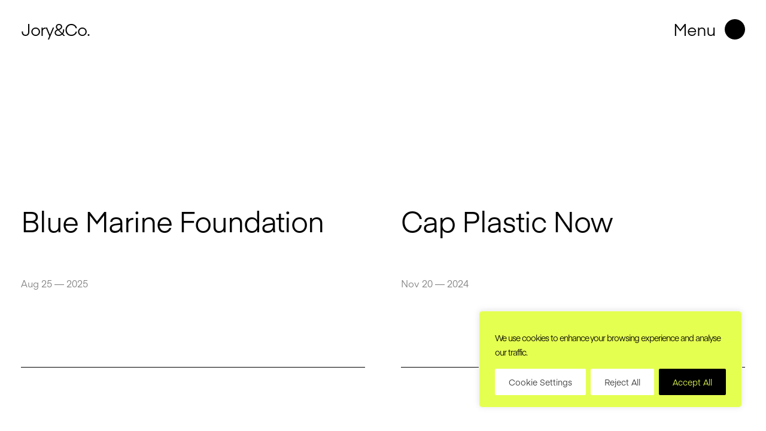

--- FILE ---
content_type: text/html; charset=utf-8
request_url: https://www.google.com/recaptcha/api2/anchor?ar=1&k=6LdpE7cqAAAAAAwNr1O3Jg1tSkDevB4cTBipGWab&co=aHR0cHM6Ly9qb3J5YW5kLmNvOjQ0Mw..&hl=en&v=PoyoqOPhxBO7pBk68S4YbpHZ&size=invisible&anchor-ms=20000&execute-ms=30000&cb=kjzavio365ca
body_size: 48740
content:
<!DOCTYPE HTML><html dir="ltr" lang="en"><head><meta http-equiv="Content-Type" content="text/html; charset=UTF-8">
<meta http-equiv="X-UA-Compatible" content="IE=edge">
<title>reCAPTCHA</title>
<style type="text/css">
/* cyrillic-ext */
@font-face {
  font-family: 'Roboto';
  font-style: normal;
  font-weight: 400;
  font-stretch: 100%;
  src: url(//fonts.gstatic.com/s/roboto/v48/KFO7CnqEu92Fr1ME7kSn66aGLdTylUAMa3GUBHMdazTgWw.woff2) format('woff2');
  unicode-range: U+0460-052F, U+1C80-1C8A, U+20B4, U+2DE0-2DFF, U+A640-A69F, U+FE2E-FE2F;
}
/* cyrillic */
@font-face {
  font-family: 'Roboto';
  font-style: normal;
  font-weight: 400;
  font-stretch: 100%;
  src: url(//fonts.gstatic.com/s/roboto/v48/KFO7CnqEu92Fr1ME7kSn66aGLdTylUAMa3iUBHMdazTgWw.woff2) format('woff2');
  unicode-range: U+0301, U+0400-045F, U+0490-0491, U+04B0-04B1, U+2116;
}
/* greek-ext */
@font-face {
  font-family: 'Roboto';
  font-style: normal;
  font-weight: 400;
  font-stretch: 100%;
  src: url(//fonts.gstatic.com/s/roboto/v48/KFO7CnqEu92Fr1ME7kSn66aGLdTylUAMa3CUBHMdazTgWw.woff2) format('woff2');
  unicode-range: U+1F00-1FFF;
}
/* greek */
@font-face {
  font-family: 'Roboto';
  font-style: normal;
  font-weight: 400;
  font-stretch: 100%;
  src: url(//fonts.gstatic.com/s/roboto/v48/KFO7CnqEu92Fr1ME7kSn66aGLdTylUAMa3-UBHMdazTgWw.woff2) format('woff2');
  unicode-range: U+0370-0377, U+037A-037F, U+0384-038A, U+038C, U+038E-03A1, U+03A3-03FF;
}
/* math */
@font-face {
  font-family: 'Roboto';
  font-style: normal;
  font-weight: 400;
  font-stretch: 100%;
  src: url(//fonts.gstatic.com/s/roboto/v48/KFO7CnqEu92Fr1ME7kSn66aGLdTylUAMawCUBHMdazTgWw.woff2) format('woff2');
  unicode-range: U+0302-0303, U+0305, U+0307-0308, U+0310, U+0312, U+0315, U+031A, U+0326-0327, U+032C, U+032F-0330, U+0332-0333, U+0338, U+033A, U+0346, U+034D, U+0391-03A1, U+03A3-03A9, U+03B1-03C9, U+03D1, U+03D5-03D6, U+03F0-03F1, U+03F4-03F5, U+2016-2017, U+2034-2038, U+203C, U+2040, U+2043, U+2047, U+2050, U+2057, U+205F, U+2070-2071, U+2074-208E, U+2090-209C, U+20D0-20DC, U+20E1, U+20E5-20EF, U+2100-2112, U+2114-2115, U+2117-2121, U+2123-214F, U+2190, U+2192, U+2194-21AE, U+21B0-21E5, U+21F1-21F2, U+21F4-2211, U+2213-2214, U+2216-22FF, U+2308-230B, U+2310, U+2319, U+231C-2321, U+2336-237A, U+237C, U+2395, U+239B-23B7, U+23D0, U+23DC-23E1, U+2474-2475, U+25AF, U+25B3, U+25B7, U+25BD, U+25C1, U+25CA, U+25CC, U+25FB, U+266D-266F, U+27C0-27FF, U+2900-2AFF, U+2B0E-2B11, U+2B30-2B4C, U+2BFE, U+3030, U+FF5B, U+FF5D, U+1D400-1D7FF, U+1EE00-1EEFF;
}
/* symbols */
@font-face {
  font-family: 'Roboto';
  font-style: normal;
  font-weight: 400;
  font-stretch: 100%;
  src: url(//fonts.gstatic.com/s/roboto/v48/KFO7CnqEu92Fr1ME7kSn66aGLdTylUAMaxKUBHMdazTgWw.woff2) format('woff2');
  unicode-range: U+0001-000C, U+000E-001F, U+007F-009F, U+20DD-20E0, U+20E2-20E4, U+2150-218F, U+2190, U+2192, U+2194-2199, U+21AF, U+21E6-21F0, U+21F3, U+2218-2219, U+2299, U+22C4-22C6, U+2300-243F, U+2440-244A, U+2460-24FF, U+25A0-27BF, U+2800-28FF, U+2921-2922, U+2981, U+29BF, U+29EB, U+2B00-2BFF, U+4DC0-4DFF, U+FFF9-FFFB, U+10140-1018E, U+10190-1019C, U+101A0, U+101D0-101FD, U+102E0-102FB, U+10E60-10E7E, U+1D2C0-1D2D3, U+1D2E0-1D37F, U+1F000-1F0FF, U+1F100-1F1AD, U+1F1E6-1F1FF, U+1F30D-1F30F, U+1F315, U+1F31C, U+1F31E, U+1F320-1F32C, U+1F336, U+1F378, U+1F37D, U+1F382, U+1F393-1F39F, U+1F3A7-1F3A8, U+1F3AC-1F3AF, U+1F3C2, U+1F3C4-1F3C6, U+1F3CA-1F3CE, U+1F3D4-1F3E0, U+1F3ED, U+1F3F1-1F3F3, U+1F3F5-1F3F7, U+1F408, U+1F415, U+1F41F, U+1F426, U+1F43F, U+1F441-1F442, U+1F444, U+1F446-1F449, U+1F44C-1F44E, U+1F453, U+1F46A, U+1F47D, U+1F4A3, U+1F4B0, U+1F4B3, U+1F4B9, U+1F4BB, U+1F4BF, U+1F4C8-1F4CB, U+1F4D6, U+1F4DA, U+1F4DF, U+1F4E3-1F4E6, U+1F4EA-1F4ED, U+1F4F7, U+1F4F9-1F4FB, U+1F4FD-1F4FE, U+1F503, U+1F507-1F50B, U+1F50D, U+1F512-1F513, U+1F53E-1F54A, U+1F54F-1F5FA, U+1F610, U+1F650-1F67F, U+1F687, U+1F68D, U+1F691, U+1F694, U+1F698, U+1F6AD, U+1F6B2, U+1F6B9-1F6BA, U+1F6BC, U+1F6C6-1F6CF, U+1F6D3-1F6D7, U+1F6E0-1F6EA, U+1F6F0-1F6F3, U+1F6F7-1F6FC, U+1F700-1F7FF, U+1F800-1F80B, U+1F810-1F847, U+1F850-1F859, U+1F860-1F887, U+1F890-1F8AD, U+1F8B0-1F8BB, U+1F8C0-1F8C1, U+1F900-1F90B, U+1F93B, U+1F946, U+1F984, U+1F996, U+1F9E9, U+1FA00-1FA6F, U+1FA70-1FA7C, U+1FA80-1FA89, U+1FA8F-1FAC6, U+1FACE-1FADC, U+1FADF-1FAE9, U+1FAF0-1FAF8, U+1FB00-1FBFF;
}
/* vietnamese */
@font-face {
  font-family: 'Roboto';
  font-style: normal;
  font-weight: 400;
  font-stretch: 100%;
  src: url(//fonts.gstatic.com/s/roboto/v48/KFO7CnqEu92Fr1ME7kSn66aGLdTylUAMa3OUBHMdazTgWw.woff2) format('woff2');
  unicode-range: U+0102-0103, U+0110-0111, U+0128-0129, U+0168-0169, U+01A0-01A1, U+01AF-01B0, U+0300-0301, U+0303-0304, U+0308-0309, U+0323, U+0329, U+1EA0-1EF9, U+20AB;
}
/* latin-ext */
@font-face {
  font-family: 'Roboto';
  font-style: normal;
  font-weight: 400;
  font-stretch: 100%;
  src: url(//fonts.gstatic.com/s/roboto/v48/KFO7CnqEu92Fr1ME7kSn66aGLdTylUAMa3KUBHMdazTgWw.woff2) format('woff2');
  unicode-range: U+0100-02BA, U+02BD-02C5, U+02C7-02CC, U+02CE-02D7, U+02DD-02FF, U+0304, U+0308, U+0329, U+1D00-1DBF, U+1E00-1E9F, U+1EF2-1EFF, U+2020, U+20A0-20AB, U+20AD-20C0, U+2113, U+2C60-2C7F, U+A720-A7FF;
}
/* latin */
@font-face {
  font-family: 'Roboto';
  font-style: normal;
  font-weight: 400;
  font-stretch: 100%;
  src: url(//fonts.gstatic.com/s/roboto/v48/KFO7CnqEu92Fr1ME7kSn66aGLdTylUAMa3yUBHMdazQ.woff2) format('woff2');
  unicode-range: U+0000-00FF, U+0131, U+0152-0153, U+02BB-02BC, U+02C6, U+02DA, U+02DC, U+0304, U+0308, U+0329, U+2000-206F, U+20AC, U+2122, U+2191, U+2193, U+2212, U+2215, U+FEFF, U+FFFD;
}
/* cyrillic-ext */
@font-face {
  font-family: 'Roboto';
  font-style: normal;
  font-weight: 500;
  font-stretch: 100%;
  src: url(//fonts.gstatic.com/s/roboto/v48/KFO7CnqEu92Fr1ME7kSn66aGLdTylUAMa3GUBHMdazTgWw.woff2) format('woff2');
  unicode-range: U+0460-052F, U+1C80-1C8A, U+20B4, U+2DE0-2DFF, U+A640-A69F, U+FE2E-FE2F;
}
/* cyrillic */
@font-face {
  font-family: 'Roboto';
  font-style: normal;
  font-weight: 500;
  font-stretch: 100%;
  src: url(//fonts.gstatic.com/s/roboto/v48/KFO7CnqEu92Fr1ME7kSn66aGLdTylUAMa3iUBHMdazTgWw.woff2) format('woff2');
  unicode-range: U+0301, U+0400-045F, U+0490-0491, U+04B0-04B1, U+2116;
}
/* greek-ext */
@font-face {
  font-family: 'Roboto';
  font-style: normal;
  font-weight: 500;
  font-stretch: 100%;
  src: url(//fonts.gstatic.com/s/roboto/v48/KFO7CnqEu92Fr1ME7kSn66aGLdTylUAMa3CUBHMdazTgWw.woff2) format('woff2');
  unicode-range: U+1F00-1FFF;
}
/* greek */
@font-face {
  font-family: 'Roboto';
  font-style: normal;
  font-weight: 500;
  font-stretch: 100%;
  src: url(//fonts.gstatic.com/s/roboto/v48/KFO7CnqEu92Fr1ME7kSn66aGLdTylUAMa3-UBHMdazTgWw.woff2) format('woff2');
  unicode-range: U+0370-0377, U+037A-037F, U+0384-038A, U+038C, U+038E-03A1, U+03A3-03FF;
}
/* math */
@font-face {
  font-family: 'Roboto';
  font-style: normal;
  font-weight: 500;
  font-stretch: 100%;
  src: url(//fonts.gstatic.com/s/roboto/v48/KFO7CnqEu92Fr1ME7kSn66aGLdTylUAMawCUBHMdazTgWw.woff2) format('woff2');
  unicode-range: U+0302-0303, U+0305, U+0307-0308, U+0310, U+0312, U+0315, U+031A, U+0326-0327, U+032C, U+032F-0330, U+0332-0333, U+0338, U+033A, U+0346, U+034D, U+0391-03A1, U+03A3-03A9, U+03B1-03C9, U+03D1, U+03D5-03D6, U+03F0-03F1, U+03F4-03F5, U+2016-2017, U+2034-2038, U+203C, U+2040, U+2043, U+2047, U+2050, U+2057, U+205F, U+2070-2071, U+2074-208E, U+2090-209C, U+20D0-20DC, U+20E1, U+20E5-20EF, U+2100-2112, U+2114-2115, U+2117-2121, U+2123-214F, U+2190, U+2192, U+2194-21AE, U+21B0-21E5, U+21F1-21F2, U+21F4-2211, U+2213-2214, U+2216-22FF, U+2308-230B, U+2310, U+2319, U+231C-2321, U+2336-237A, U+237C, U+2395, U+239B-23B7, U+23D0, U+23DC-23E1, U+2474-2475, U+25AF, U+25B3, U+25B7, U+25BD, U+25C1, U+25CA, U+25CC, U+25FB, U+266D-266F, U+27C0-27FF, U+2900-2AFF, U+2B0E-2B11, U+2B30-2B4C, U+2BFE, U+3030, U+FF5B, U+FF5D, U+1D400-1D7FF, U+1EE00-1EEFF;
}
/* symbols */
@font-face {
  font-family: 'Roboto';
  font-style: normal;
  font-weight: 500;
  font-stretch: 100%;
  src: url(//fonts.gstatic.com/s/roboto/v48/KFO7CnqEu92Fr1ME7kSn66aGLdTylUAMaxKUBHMdazTgWw.woff2) format('woff2');
  unicode-range: U+0001-000C, U+000E-001F, U+007F-009F, U+20DD-20E0, U+20E2-20E4, U+2150-218F, U+2190, U+2192, U+2194-2199, U+21AF, U+21E6-21F0, U+21F3, U+2218-2219, U+2299, U+22C4-22C6, U+2300-243F, U+2440-244A, U+2460-24FF, U+25A0-27BF, U+2800-28FF, U+2921-2922, U+2981, U+29BF, U+29EB, U+2B00-2BFF, U+4DC0-4DFF, U+FFF9-FFFB, U+10140-1018E, U+10190-1019C, U+101A0, U+101D0-101FD, U+102E0-102FB, U+10E60-10E7E, U+1D2C0-1D2D3, U+1D2E0-1D37F, U+1F000-1F0FF, U+1F100-1F1AD, U+1F1E6-1F1FF, U+1F30D-1F30F, U+1F315, U+1F31C, U+1F31E, U+1F320-1F32C, U+1F336, U+1F378, U+1F37D, U+1F382, U+1F393-1F39F, U+1F3A7-1F3A8, U+1F3AC-1F3AF, U+1F3C2, U+1F3C4-1F3C6, U+1F3CA-1F3CE, U+1F3D4-1F3E0, U+1F3ED, U+1F3F1-1F3F3, U+1F3F5-1F3F7, U+1F408, U+1F415, U+1F41F, U+1F426, U+1F43F, U+1F441-1F442, U+1F444, U+1F446-1F449, U+1F44C-1F44E, U+1F453, U+1F46A, U+1F47D, U+1F4A3, U+1F4B0, U+1F4B3, U+1F4B9, U+1F4BB, U+1F4BF, U+1F4C8-1F4CB, U+1F4D6, U+1F4DA, U+1F4DF, U+1F4E3-1F4E6, U+1F4EA-1F4ED, U+1F4F7, U+1F4F9-1F4FB, U+1F4FD-1F4FE, U+1F503, U+1F507-1F50B, U+1F50D, U+1F512-1F513, U+1F53E-1F54A, U+1F54F-1F5FA, U+1F610, U+1F650-1F67F, U+1F687, U+1F68D, U+1F691, U+1F694, U+1F698, U+1F6AD, U+1F6B2, U+1F6B9-1F6BA, U+1F6BC, U+1F6C6-1F6CF, U+1F6D3-1F6D7, U+1F6E0-1F6EA, U+1F6F0-1F6F3, U+1F6F7-1F6FC, U+1F700-1F7FF, U+1F800-1F80B, U+1F810-1F847, U+1F850-1F859, U+1F860-1F887, U+1F890-1F8AD, U+1F8B0-1F8BB, U+1F8C0-1F8C1, U+1F900-1F90B, U+1F93B, U+1F946, U+1F984, U+1F996, U+1F9E9, U+1FA00-1FA6F, U+1FA70-1FA7C, U+1FA80-1FA89, U+1FA8F-1FAC6, U+1FACE-1FADC, U+1FADF-1FAE9, U+1FAF0-1FAF8, U+1FB00-1FBFF;
}
/* vietnamese */
@font-face {
  font-family: 'Roboto';
  font-style: normal;
  font-weight: 500;
  font-stretch: 100%;
  src: url(//fonts.gstatic.com/s/roboto/v48/KFO7CnqEu92Fr1ME7kSn66aGLdTylUAMa3OUBHMdazTgWw.woff2) format('woff2');
  unicode-range: U+0102-0103, U+0110-0111, U+0128-0129, U+0168-0169, U+01A0-01A1, U+01AF-01B0, U+0300-0301, U+0303-0304, U+0308-0309, U+0323, U+0329, U+1EA0-1EF9, U+20AB;
}
/* latin-ext */
@font-face {
  font-family: 'Roboto';
  font-style: normal;
  font-weight: 500;
  font-stretch: 100%;
  src: url(//fonts.gstatic.com/s/roboto/v48/KFO7CnqEu92Fr1ME7kSn66aGLdTylUAMa3KUBHMdazTgWw.woff2) format('woff2');
  unicode-range: U+0100-02BA, U+02BD-02C5, U+02C7-02CC, U+02CE-02D7, U+02DD-02FF, U+0304, U+0308, U+0329, U+1D00-1DBF, U+1E00-1E9F, U+1EF2-1EFF, U+2020, U+20A0-20AB, U+20AD-20C0, U+2113, U+2C60-2C7F, U+A720-A7FF;
}
/* latin */
@font-face {
  font-family: 'Roboto';
  font-style: normal;
  font-weight: 500;
  font-stretch: 100%;
  src: url(//fonts.gstatic.com/s/roboto/v48/KFO7CnqEu92Fr1ME7kSn66aGLdTylUAMa3yUBHMdazQ.woff2) format('woff2');
  unicode-range: U+0000-00FF, U+0131, U+0152-0153, U+02BB-02BC, U+02C6, U+02DA, U+02DC, U+0304, U+0308, U+0329, U+2000-206F, U+20AC, U+2122, U+2191, U+2193, U+2212, U+2215, U+FEFF, U+FFFD;
}
/* cyrillic-ext */
@font-face {
  font-family: 'Roboto';
  font-style: normal;
  font-weight: 900;
  font-stretch: 100%;
  src: url(//fonts.gstatic.com/s/roboto/v48/KFO7CnqEu92Fr1ME7kSn66aGLdTylUAMa3GUBHMdazTgWw.woff2) format('woff2');
  unicode-range: U+0460-052F, U+1C80-1C8A, U+20B4, U+2DE0-2DFF, U+A640-A69F, U+FE2E-FE2F;
}
/* cyrillic */
@font-face {
  font-family: 'Roboto';
  font-style: normal;
  font-weight: 900;
  font-stretch: 100%;
  src: url(//fonts.gstatic.com/s/roboto/v48/KFO7CnqEu92Fr1ME7kSn66aGLdTylUAMa3iUBHMdazTgWw.woff2) format('woff2');
  unicode-range: U+0301, U+0400-045F, U+0490-0491, U+04B0-04B1, U+2116;
}
/* greek-ext */
@font-face {
  font-family: 'Roboto';
  font-style: normal;
  font-weight: 900;
  font-stretch: 100%;
  src: url(//fonts.gstatic.com/s/roboto/v48/KFO7CnqEu92Fr1ME7kSn66aGLdTylUAMa3CUBHMdazTgWw.woff2) format('woff2');
  unicode-range: U+1F00-1FFF;
}
/* greek */
@font-face {
  font-family: 'Roboto';
  font-style: normal;
  font-weight: 900;
  font-stretch: 100%;
  src: url(//fonts.gstatic.com/s/roboto/v48/KFO7CnqEu92Fr1ME7kSn66aGLdTylUAMa3-UBHMdazTgWw.woff2) format('woff2');
  unicode-range: U+0370-0377, U+037A-037F, U+0384-038A, U+038C, U+038E-03A1, U+03A3-03FF;
}
/* math */
@font-face {
  font-family: 'Roboto';
  font-style: normal;
  font-weight: 900;
  font-stretch: 100%;
  src: url(//fonts.gstatic.com/s/roboto/v48/KFO7CnqEu92Fr1ME7kSn66aGLdTylUAMawCUBHMdazTgWw.woff2) format('woff2');
  unicode-range: U+0302-0303, U+0305, U+0307-0308, U+0310, U+0312, U+0315, U+031A, U+0326-0327, U+032C, U+032F-0330, U+0332-0333, U+0338, U+033A, U+0346, U+034D, U+0391-03A1, U+03A3-03A9, U+03B1-03C9, U+03D1, U+03D5-03D6, U+03F0-03F1, U+03F4-03F5, U+2016-2017, U+2034-2038, U+203C, U+2040, U+2043, U+2047, U+2050, U+2057, U+205F, U+2070-2071, U+2074-208E, U+2090-209C, U+20D0-20DC, U+20E1, U+20E5-20EF, U+2100-2112, U+2114-2115, U+2117-2121, U+2123-214F, U+2190, U+2192, U+2194-21AE, U+21B0-21E5, U+21F1-21F2, U+21F4-2211, U+2213-2214, U+2216-22FF, U+2308-230B, U+2310, U+2319, U+231C-2321, U+2336-237A, U+237C, U+2395, U+239B-23B7, U+23D0, U+23DC-23E1, U+2474-2475, U+25AF, U+25B3, U+25B7, U+25BD, U+25C1, U+25CA, U+25CC, U+25FB, U+266D-266F, U+27C0-27FF, U+2900-2AFF, U+2B0E-2B11, U+2B30-2B4C, U+2BFE, U+3030, U+FF5B, U+FF5D, U+1D400-1D7FF, U+1EE00-1EEFF;
}
/* symbols */
@font-face {
  font-family: 'Roboto';
  font-style: normal;
  font-weight: 900;
  font-stretch: 100%;
  src: url(//fonts.gstatic.com/s/roboto/v48/KFO7CnqEu92Fr1ME7kSn66aGLdTylUAMaxKUBHMdazTgWw.woff2) format('woff2');
  unicode-range: U+0001-000C, U+000E-001F, U+007F-009F, U+20DD-20E0, U+20E2-20E4, U+2150-218F, U+2190, U+2192, U+2194-2199, U+21AF, U+21E6-21F0, U+21F3, U+2218-2219, U+2299, U+22C4-22C6, U+2300-243F, U+2440-244A, U+2460-24FF, U+25A0-27BF, U+2800-28FF, U+2921-2922, U+2981, U+29BF, U+29EB, U+2B00-2BFF, U+4DC0-4DFF, U+FFF9-FFFB, U+10140-1018E, U+10190-1019C, U+101A0, U+101D0-101FD, U+102E0-102FB, U+10E60-10E7E, U+1D2C0-1D2D3, U+1D2E0-1D37F, U+1F000-1F0FF, U+1F100-1F1AD, U+1F1E6-1F1FF, U+1F30D-1F30F, U+1F315, U+1F31C, U+1F31E, U+1F320-1F32C, U+1F336, U+1F378, U+1F37D, U+1F382, U+1F393-1F39F, U+1F3A7-1F3A8, U+1F3AC-1F3AF, U+1F3C2, U+1F3C4-1F3C6, U+1F3CA-1F3CE, U+1F3D4-1F3E0, U+1F3ED, U+1F3F1-1F3F3, U+1F3F5-1F3F7, U+1F408, U+1F415, U+1F41F, U+1F426, U+1F43F, U+1F441-1F442, U+1F444, U+1F446-1F449, U+1F44C-1F44E, U+1F453, U+1F46A, U+1F47D, U+1F4A3, U+1F4B0, U+1F4B3, U+1F4B9, U+1F4BB, U+1F4BF, U+1F4C8-1F4CB, U+1F4D6, U+1F4DA, U+1F4DF, U+1F4E3-1F4E6, U+1F4EA-1F4ED, U+1F4F7, U+1F4F9-1F4FB, U+1F4FD-1F4FE, U+1F503, U+1F507-1F50B, U+1F50D, U+1F512-1F513, U+1F53E-1F54A, U+1F54F-1F5FA, U+1F610, U+1F650-1F67F, U+1F687, U+1F68D, U+1F691, U+1F694, U+1F698, U+1F6AD, U+1F6B2, U+1F6B9-1F6BA, U+1F6BC, U+1F6C6-1F6CF, U+1F6D3-1F6D7, U+1F6E0-1F6EA, U+1F6F0-1F6F3, U+1F6F7-1F6FC, U+1F700-1F7FF, U+1F800-1F80B, U+1F810-1F847, U+1F850-1F859, U+1F860-1F887, U+1F890-1F8AD, U+1F8B0-1F8BB, U+1F8C0-1F8C1, U+1F900-1F90B, U+1F93B, U+1F946, U+1F984, U+1F996, U+1F9E9, U+1FA00-1FA6F, U+1FA70-1FA7C, U+1FA80-1FA89, U+1FA8F-1FAC6, U+1FACE-1FADC, U+1FADF-1FAE9, U+1FAF0-1FAF8, U+1FB00-1FBFF;
}
/* vietnamese */
@font-face {
  font-family: 'Roboto';
  font-style: normal;
  font-weight: 900;
  font-stretch: 100%;
  src: url(//fonts.gstatic.com/s/roboto/v48/KFO7CnqEu92Fr1ME7kSn66aGLdTylUAMa3OUBHMdazTgWw.woff2) format('woff2');
  unicode-range: U+0102-0103, U+0110-0111, U+0128-0129, U+0168-0169, U+01A0-01A1, U+01AF-01B0, U+0300-0301, U+0303-0304, U+0308-0309, U+0323, U+0329, U+1EA0-1EF9, U+20AB;
}
/* latin-ext */
@font-face {
  font-family: 'Roboto';
  font-style: normal;
  font-weight: 900;
  font-stretch: 100%;
  src: url(//fonts.gstatic.com/s/roboto/v48/KFO7CnqEu92Fr1ME7kSn66aGLdTylUAMa3KUBHMdazTgWw.woff2) format('woff2');
  unicode-range: U+0100-02BA, U+02BD-02C5, U+02C7-02CC, U+02CE-02D7, U+02DD-02FF, U+0304, U+0308, U+0329, U+1D00-1DBF, U+1E00-1E9F, U+1EF2-1EFF, U+2020, U+20A0-20AB, U+20AD-20C0, U+2113, U+2C60-2C7F, U+A720-A7FF;
}
/* latin */
@font-face {
  font-family: 'Roboto';
  font-style: normal;
  font-weight: 900;
  font-stretch: 100%;
  src: url(//fonts.gstatic.com/s/roboto/v48/KFO7CnqEu92Fr1ME7kSn66aGLdTylUAMa3yUBHMdazQ.woff2) format('woff2');
  unicode-range: U+0000-00FF, U+0131, U+0152-0153, U+02BB-02BC, U+02C6, U+02DA, U+02DC, U+0304, U+0308, U+0329, U+2000-206F, U+20AC, U+2122, U+2191, U+2193, U+2212, U+2215, U+FEFF, U+FFFD;
}

</style>
<link rel="stylesheet" type="text/css" href="https://www.gstatic.com/recaptcha/releases/PoyoqOPhxBO7pBk68S4YbpHZ/styles__ltr.css">
<script nonce="nKHt11ltDK-se5pKDX2cRw" type="text/javascript">window['__recaptcha_api'] = 'https://www.google.com/recaptcha/api2/';</script>
<script type="text/javascript" src="https://www.gstatic.com/recaptcha/releases/PoyoqOPhxBO7pBk68S4YbpHZ/recaptcha__en.js" nonce="nKHt11ltDK-se5pKDX2cRw">
      
    </script></head>
<body><div id="rc-anchor-alert" class="rc-anchor-alert"></div>
<input type="hidden" id="recaptcha-token" value="[base64]">
<script type="text/javascript" nonce="nKHt11ltDK-se5pKDX2cRw">
      recaptcha.anchor.Main.init("[\x22ainput\x22,[\x22bgdata\x22,\x22\x22,\[base64]/[base64]/[base64]/[base64]/[base64]/UltsKytdPUU6KEU8MjA0OD9SW2wrK109RT4+NnwxOTI6KChFJjY0NTEyKT09NTUyOTYmJk0rMTxjLmxlbmd0aCYmKGMuY2hhckNvZGVBdChNKzEpJjY0NTEyKT09NTYzMjA/[base64]/[base64]/[base64]/[base64]/[base64]/[base64]/[base64]\x22,\[base64]\\u003d\\u003d\x22,\[base64]/[base64]/DnlVQS8Kzw5nDgsOPBcK4w6pfG0E0N8O/wp/CuQTDpD7ChsO4eUN+wrQNwpZXZ8KsehLCmMOOw77CkivCp0pww4nDjknDuh7CgRVswovDr8OowpQ8w6kFaMKIKGrChsKqAMOhwrbDqQkQwqbDsMKBAQYmRMOhGFwNQMOJdXXDl8K3w6HDrGtpHwoOw6bCqsOZw4RWwrPDnlrClTh/w7zCqzNQwrg5XCUlXVXCk8K/w5rClcKuw7IIJjHCpxtQwolhLsKxc8K1wp7CkBQFVirCi27Dv3cJw6kTw7PDqCt3SHtRDcKaw4pMw4NCwrIYw4XDlyDCrTjCvMKKwq/DlDg/ZsKzwrvDjxkGVsO7w47Dn8Ktw6vDolbCu1NUacOPFcKnBcKhw4fDn8KiNRl4worCjMO/dmoHKcKRHCvCvWgAwr5CUWxCaMOhVlPDk03CrsO4FsOVUhjClFIiacKscsKuw7jCrlZJb8OSwpLCmsKOw6fDnjNZw6JwEsOWw44XD2fDox13GXJLw48mwpQVV8OUKjd/[base64]/CiGJdQHrDrizDvMK2CMKjfxIlw5o5cR/[base64]/DpH9laMKZw7xuwqNyKlbDlsOLfGHCo1l8aMKnIiDDmkDCnlPDoiFwF8K5LsKOw5vDmMKiwprCv8K3d8Kzw5nCpHXDp1HDlwdQwpRcw6R9wr9nJcKvw6HDqcO1DsOnwr/Cj37DuMKeRsOzwqbCvMOfw7XCrMKhw4lXwr0Bw5lXagnCph/DnVJae8KjasKqWcOww7nDkAxIw6FUSErChEQ8wo0BODLDsMKxw5HDjMK2wqrDsTVfw6nDosOHLMOfw5FHw6kRJ8KwwpJuDMKfwrTDkQvCuMK8w6nCsDc/BcKXwqNgHw/Dj8OXFF3CmcOlKG1HRzrDp3jCmnFHw5cvTMKBdMOvw5rCkMKLBGjDn8KawrvDsMKKw69Gw6F3R8K9wq/CsMKFw67Do0zCnMKtBTNZTi7DocOVwooUMQwgwrnDlm5efMKDw546a8KsZ2fCmRTCjnfDg2pGPwbDl8OewohSEcOXOgvCjMKiOHJIw4HDkMK8wo3CnknDiVYJw5w0W8KAI8OGTRJNwofDsi/Cm8OdbGzCtV1jwpDCocO9w4oHecOpa0vDisKHGHbDrXBicsK4e8KWwq7DnMKBQsKQN8KPI1xtwrDCtsK/woXCp8OEI37Dq8Orw5N8e8Kww4bDqcKKw7RRFAfCosKFDgIVTQ/[base64]/wq8DAMOow5ZbwrNJKGTDjsO3NMKswohtax0Pw6jCg8OtIyLCt8OWw53Dr3vDiMK0In8/wo5kw6w0V8Ogwq1wYVnCrjhww5sQbcOCV0zCuwXCrD/Cp0hkKcKUDsKhWsOHBsO+QcOxw4MpJ11LFxfCjcOLSxjDlMK1w5/DkzPCjcOIw7BWfC/DlHfCg2l2wqc0WsKhZ8OMwpNPfWovYMOiwrdaIsKYSDHDqg/DnzM/IT8aZMKSwppSUsKbwoBkwpdGw6rCrn5Xwo59STXDt8ODSMOQHDDDtzlbJmPDkVXCqsOJfcO9KzAiW1XDkMOBwrXDgwrCtQEdwp3Cky/CtsKTw4DDiMO0PcO0w73DgsKZZzcyEsKTw5LDlVJaw43DjnvCtcKhFlbDg0NtfEUOw6nCnnnCt8Kjwr/Dum5Vwo8Pw6hbwoIUSWvDgiPDgMKUw6zDlcKhbMK1al5KWCnDmsKZFz/DsXUmwqHCllxnw7oOSHRIUA9SwpbCmcKmCiMdwr3Cp1Zvw5YKwr7Cj8OaeCLDscK/wp3Ci0zDkBtVw5LCv8K4CsKfwrnCtcOIw7Z+w4xeD8OpLsKAecOpw5jCgMKJw4XDvWDCnRzDisO0dsKCw7jCi8KvcMOiwrw8TzzCnQ7Dg2hWw6jCuxB4wp/Dk8OIN8OifsOMMD/[base64]/ScKdwqEewpnDt8OZwp3CvsOHTmvChVjClMKgwqswwq7Ci8KFAh8gCClowrTCkkJcGgvCiENLw4/Dn8K+w5IzCcKOw4dmwqcAwoIZVHPChcKPw6EpfMKLwqxxH8Kmw6c8wp/CsHI7ZsKUwoLDlcO2wpp4w6zDpwTDpiQlBRBkR0/DkMO4w71bZRkSw43DtcKEwqjChkLCnMOyckYTwp3DrGkPMMKSwr/CpsO1ZcOQWsKfwqDDogxvM23ClgDDj8KDw6XDnEvCusKSOAHCr8Odwo0kfSrCilfDjl7CpyzCqnIPw6vDkUxjQgE6Y8K3cDoRByfCk8KKd3kRWcOwFsOhwpYNw6lOCcObW38qwoXCmMKDEknDmcK6LMKyw6x0w7kQLz9/wqbCsgjCuDlUw6xBw44ELsO9wrd3dyXCvMK3Yl4Qw6jDqsOBw73DhsOsw67DlmrDnR7ClFPDpWbDosKUVHPDqFMhNsKQw55xw7DChEXDlMOUI3nDvVnCvcOzQsOTG8KGwoHDikUgw6cLwpM1IMKRwrxYwp7Dv0fDhsKUVU7CngRsTcKKF1zDrFM/BVMYGMKAwqHCucK6w79YKQTChcKgfixTw5YfEwfDnn7ClsKKT8K6X8OcTMKXw5/CriDDu3vClMKXw4Rnw5RLOsKiwq3CuwLDgRXDhFvDvEnDjSTChE/DlSMvAnjDpz0cUhVfE8KCWzvCi8OpwrTCv8OBwrBWwocBw7DDkRLCtTxVN8OUMD5vbAnCgMKgDULDvcKKwqjDsikEEkvCicOqwqVEcMOYwoUbwpZxBsOWUksjIMO+wq5ORnB9woADY8OwwosowqZTNsOYZz/DvMOBwqE/[base64]/CtjnDgcKDw7p8NcKDesK0w7RsHznDmXHDkl1rwqZxOijCkMKFw4jDrUwyBjxhwq1FwqYkwoRkIwbDs3/Dp1VLwpJ+wqMLw5VjwpLDhGrDnMOowpPDgcKwMhw+w5/[base64]/CvUjDucONEWAuTMKRwrzDhwvDogE6JTHDo8OBwpEewpJEG8KHwobDpsKlwp/CuMOjwrrDvcO+K8KEw5HDhjrCjMK6w6AQesKZeFUww7zDicKuworCpyrDuE9ow4LDq1cZw5hEw4HClcO/cSnCvsOHw7p6wr/CnGchewzDkEfDrcKuw5LCm8K8S8KEw5x1R8Oaw7zCqcKvXSvDqA7Cu3wIw4jDlSLClMO8DxlAD3nCo8OkWMKyRA7CsQTChsONw4AAwq3CjFDDiEojw7/[base64]/Cs8ODAsKoNj8Lw6DCucKrw68jGsOQwr1Zc8OJwolWAMKMw5hYW8K5RjYuwplbw5rCksKqwrTDh8KyT8KEwpbCiHRbw7jCui7CuMKIfcKILsObwoo2JsKhCMKow6s1QMOMwqXDrMKoY2siw7pcF8OTwoBpw6hgw7bDvwPCmGzCicKNwqDCpcKGwpXChX/Cj8KUw7XCksOfaMO5emsDPm5iNEfDklEmw73CuErCp8OMJS4Od8K9bQvDpETCsmfDpMOoC8KEcijDjcK/YzrCn8OcIsKNXUbCqXjDmQPDryBQc8Kgwoggw6jChcKuw4LCgVvCixZmCVwJN3FRfMKsGUEhw7fDtsKZIy0fGMOYNCcCwoXDvMOAwpxvw4nCvWfDmDnDhsKrED3Cl183H1deBU9sw4Q0w6LDs0zCmcODw6zCrU0qw73CgmMuw5bCngU6Ix/DskbCosK6w6c1wp3CtsK4w7HCvcKmwrJYHBkLEMKnA1YKw6/[base64]/DkRzCs1bDpCbCmTo8w5nCq8K4w5nCswE1CnJZwrd3ecKVwokmwq7DpRLDjAPDr3JCTyjCmsKSw5LDo8OJcSrDkHTCoCPDhxjCkMK8c8KTCsOuw5dXCsKZwpBHT8KswqQTbsOuw4FmRCkmUFLDq8OPPQbDly/CrXvChV/[base64]/Dr8OBwpXDqWwnwrZkw5QqWsKOJMKSwoXCukNbw5EtwpvDgAUMwoDDt8KkWBbDocO6PcOnIgEYA3nCig1Gw6zDscKmesOTwrnChMO4TAZCw7MawrkuXMOQFcKBRzwrJcO/[base64]/C3nCjBFuLWLDj8KfCsKiYcOHFMOBPG8aw7JEXQ3DuV/CjcOOwpvDjsOIwpFIJ1XDqcKjO1jDigNdO1plP8KEHcOIdcKew5PDqxrDk8OEwpnDnkgdMQJ+w77CtcK0BcOqXsKRw7EVwqDCs8KnVMK1w6InwqTDpDY+AGBfwpjDpXYNFcKqw7lXwq/DssOWRhhwDsKkMQDCmGTDn8KwLcKbBzHCn8O9wobClAfCrsK3RQkEw5IoWD/DhSQUwppVO8KFwpNdCcO3fxPCj2pqwowIw4TDh2pcwoBwBsKaUlvCphjCtUZUJBFcwpJHwqXCulZRwq9Fw7tGW3XCpMOKPsKXwpLCkBMaaxxMFhrDrsOyw4DDicKdw6xtYsOkZFZTwpDDgCEmw4PDicKHNyvDnMKawpMeZH/ChgQEw6YTw4bCngsvEcKqcGc2w4QaPMOYwqQewrloY8OyScKpw7B3BSTDpH3Ck8OWGcKGBcOQOsKbwo/Dk8Kgw4UiwoDDuFA1w5vDtDnCj2Jmw6kaD8KUByDChMODwpHDlcOuIcKlbMKIG2E9w643w6AjUMOJw5vCkjbCvwRSbcONJMK2w7XCrcKqwoDCjsOawrHCiMKMdcOMYCAoJsK/NnDCl8OLw7craA4VSF/ClcKrw4vDsw1Dw7phwrQLRjjCpMOvw47CqMKtwq9dGMKrwrDChlvCqMKoPSAhw4fDlnQxQsOAw5ETw7k3ZsKEYzRnQ1E5w65vwovCqFkWwo3Cj8KTXjzCmsKswobDlsOkwqzCh8K5wrBqw4J/w7rDm3NCwrDDglIfw6XDmMKdwql/w6nCnBkvwprCqWDDnsKowrcOw4QkU8OuRw9DwobDozHCgGjDrXHDnkjCqcKvC1h+woc5w43Ciz3CsMO2w7MiwoFqBMOfwrLCj8KAwqHCmmEhw4HDnMK+NwwKwqvCiApqLnJJw5DCt0w1TTXCpBzCmDDCi8OmwoTClnHDiSbCjcOHJHkNwqDCv8K/[base64]/CkA/DkRTCoTbDqcOhOcKDw6pYwq/CrcOxB8OZDAMJBcK8VBFwaMK6NsKMbcO9M8OYw4LDlUTDsMKzw7DCrQTDnSN7VDPClygXw65pw6k3wprCiAPDqBvDrcKyH8OSwoZlwozDkMKbw7bDj2RObsKSM8KDw6rCvcK7DR1pY3nCiHIowrHDuHxOw5DCuknCmXl0woACNXvDiMO/wppywqDDtk1YQcKgEMOVQ8KwdS4DIsOxfsOYw7oycy7DtEzCu8KtfnVIGQASwqIaY8K0w71hwoTCoWVAw4rDvnPDo8OOw6nDsh/CljXDoBg7wrTDiDJoasKNIXrCpjHDqcKiw74DGyt+w6A9BcKWWcK9B2oLFgXCvD3CgcKYKMOoKsObeHfCkMKqTcOgdErClTjDgMOIA8O/w6fDi2YbFRAPwr/CjMKvwozDs8KVw7rDgMKnPCMrw7vCuXjDo8OAw6kNU17Ci8OxYhtgwp7DgMKxw6oew5/Cl24Yw6kDwrc1Yn3Dl0IgwqzDnMOsAcKrwpMfYSNGBDfDicKYKHvCpMO9HnUAw6fCiFxOwpbCmcKMe8OEw7zCjsO0SkUeK8Osw6AMXMOJS2QpIcKdw6fCjMOEw6DCssKmL8ODwpUoBMOgwqzClxrDs8O3bnXDnjERwqNNwr7CssOlwrt/QmPDlsO1Nk9SBmY+wrnDnFMww4DDtsKHCcOJUXgqw6xDG8Oiw4fClMOWw6zCvMONXAdZJCMePiYmw6XDhQJtJMKOw4Q7wpp9EMKRC8KbKsKGwqPCrcO/[base64]/DqMO1YcKRw4omMgYyacK3wpvDn8OzwqxbwpF8w5nCtcOtGMO9w4EBY8Kewo45w7fCqsOww5tvAsK6D8KgScOqw5ACwqksw5AGw5rCjRZIw6HCvcKAw5ljBcKqKj/ChcKafjHCrGXDgsK/[base64]/CUsdTRhJbMKDw4jDsSEYw6YNEXLDl8O/asORO8OVfQlOwrfDij10wpLClWLDh8K1w6g3JsK8wrpfVMOlSsKNwp9Uw4vCk8K0Bw/CrsOawq7Dn8OEwrjDosKceTBGw6U+e2bDk8KXwrjCvcOew6XChcOtwrnCiC3DhmNMwrLDoMO+OAtCVynDjzl5wp/[base64]/[base64]/DisKQwp45aSrCssKxw6/[base64]/[base64]/Dq0JFIcOMwqhIwqbCvcOSw4c/w480wqHDslFnVWjCjMOSDFVMw6fDoMKYGTZGwq3CrDHChi8AEizDqFABOBrCuDHChjkNJW3CjcK8w5/CnxDCg2QAGsKnw7w7CsOqw5QHw7XCpcO0ayRmwqbCqGHCgS3DiWnCl1sqS8O2OcOIwrU/[base64]/Dt8KdShPDgw7DqjnDhF7CvcKFGsOvMwzCisKaBMKAwq9FEj/Cn23DqATDtFYTwrLCgmkewrfCicKhwq5Hw7hCHl3DiMK2w4EhFi00LMKVw6rDjcOdIMKPQsKbwqYSDsOCw4PDmsKgIwpXw7fDswFJYE5nw73Cv8KWN8OxXErCk2tpw58RPFDDuMOew7t0JjVlCMOAwqw/QMKYMsKEwpdLw7B7ZWTCpVQCw5/CmMK7Cj19w5Y2wrEpRcK/w6DDi2TDiMODWsO5w5rDtQJwDkPDhcOJwrfCpzPCi2k7wop9GXLCjMOjwpsyecOcB8KVJ2lmw6PDmWITw45CVibDiMKGImRVw7F1w4bCusO/[base64]/[base64]/KMOQwpTDi8OSw6fCqBzCj1FKbXHDqsKbK0RLwr7Dp8OIwrZ0w7nDnsOswqHDlHtGYjgbwrkEw4XCoTc/wpU1wpIJw57Dt8OYZMOaWsOLwprCkMKIwqDCsiFHw7rCicOCBR0CMcKDNTvDtS/CjCbChsOQbcKxw5fDocKiXVPCv8Kgw7Y5OMKsw6vDjR7ClsKPO1DDu2XCkifDlkXDi8Omw5R4w6rDphrCpkVLwqg/woBeJMK6YMOmw5JSwqJuwp3Cun/DlT4+w4vDuAvClH/ClhczwpvCtcKSw7JaESnDpxDCvsOuwoczw5nDkcOIwpXCsWrCisOmwoHDhMOEw5wXCh7ChCDCuTpbMmjDmx8iw4MBwpbCtCPCsxnCuMOrwqTDvH86wpzDosK2wpEsGcKuw6hNGXbDsnlwT8K/[base64]/CjMOfw5nDhxdIGMKPQsK+WhHCvmZJwqIawokcYsOUwr3Chg/CkWJ6e8KcRcK+woISKndbICQ2T8K4w57CiivDtsKWwpHCjgBYOxUdbDpEwqoiw6zDgVd3wrLDgTTCpUvDvcOPPcKnD8KuwoUae2bDgcOyMUbDg8KDw4HDni/CskQawrDDv3RMwqbCvz/CkMKQwpFdwrLDk8KDw5N+wqZTwodrw5ZqMsKaEcOLCnnDscKiK1sOZMKBw4csw7LDuGrCvgNTw7rCocOvwph4DcK/GV7Ds8Ova8OTWinCmn7Dk8K9agpBLjnDmcO/ZUHCj8ObwqXCgCHCvhrCkcOHwrdrdh4MEMODTXlww6IMw5JGVcKUw4BiVUHDlcOBwpXDlcKfYMKfwqVyXzTCqXfCncKuaMO3w7vDl8OkwqfDpcOmwqXCjERTwrg6eW/CnxNxUE/[base64]/Co8Ofw55Gb8OVXkEPNsONXMOZw58PKUoMfMOvaHPDtDXCpsKFw7LCl8OifMOVwpsOwqXDi8KWGjnCqsKmaMOsaDhLd8OeBnfCjiUdw7XDgQ7Dv1TCjQnDqxXDsVAWwovDsjbDkcORfxNBMMKJwrIfw7Znw6/DtR1/[base64]/[base64]/b8ODUsKoJgXClcOhd8OUw5/CjcKTZUdowoAKwqHDvUYXwrnDmxFAwonCvMKaAmNABSQKYcOPFUPCoEJlQDZbGjfDlzLDqMOMRFB6w4Y1B8KSE8KKBMK0wodJwrLCuUZDLVnCsQVnDiJQwqQIdS/Dj8K2Nk3DqjB6wpk0cAwDw6jCpsO/w4TCgcKdwo54w4jDjQ5twovCjMOzw4/DjcKCQTVBR8OdV3zDgsKYb8OUbTLChAFtw6rCv8OYwpjDj8KIw54OWsOqfTjCtMKow7J2w47DswLDp8OZXMOCI8OhcMKNXBpXw5FKWsKdLGjDt8OHcCTCtnnDhCkUc8Odw7Q/wq5dw5hmw4hjwpROw61QNEk1woFSwrBAS1bDlMOeDMKNVcKwPMKJEcOAYmjDoQcyw5R9JQnCmcO7dnwWZMKvai3CpMO2acOCwrnDgsK7REnDqcKNBzPCqcKjw6/DksK3w7JpW8K8wpBrDyvDmHfCpF/[base64]/[base64]/[base64]/Dtz4tKnfCqR5kw7fCrS3CoMOxwpI4w7sieUF9S8Klw4xyMFVNw7fCgzErw7PCmcOZaT0iwo8Rw6jDksOOMMOjw63DrkEGw6jDkMOhB0rCjcKrw6DCnDQYewx6w4ZQM8KhTCvChjXDhsKYAsK8GMOKwqDDgy/[base64]/Cq8O7LlrDkSUow43CqcK7ZcKHw44uw7vDo8OmL2NpT8KSw5TCtMOCeDw+S8KpwrJ5wrrCrWvChMOhwrRaVMKHaMO1HMK+wrrDocOQdFJ6wpYaw68HwqfCrlXCucKEDcOTw6LDlDw1wpZtwp52wpxdwqbDgU/DoGvCjENQw7vDvMOFwqzDv2vCgMKnw5DDplfCqjzCs33DoMOEUW7DrhLDqMOIwrTCh8KdFsKNGMK4BsOuN8OKw6bCv8OJwrPCtEgHBBofEWh2T8OYW8K8wq/CtcOswrJBwq/DuFE3IsOMZiJWPcOgU0ZRw6cywqECaMKSecOtPMKXbMOOIMKuw40RTn/Dq8Omw4cvfMO0wqhrw4rDjmzCucObw6/[base64]/DoMOBwoQtwp/[base64]/[base64]/CjsKcAw4cw6/DrMOhNl7Cu8O+w5jDosOnw6vCmcO+w4UUw6DCpcKMesOuMcKBAifDtA7CgMK5Q3LCvMOIw53CsMOyCRZABWI2w6YWwp9Fw5UWwqZWClbCjWDDiQ3ClWIoZcOOEiIYwoAEwofDjR7CgsOawop8ZsKXTiDDnTbDnMKyY1LCpU/CjQYUZcOTRXMMAknDmsOxwpkTwosTZ8O0w4HCtlrDnMOXwoIiwo/CilTDgAQVTBrDkmk4UsO4O8KZK8OSacO5OsOGUX/DusK+YcOHw5/DjcKlLcKuw7cwHXPCoC/DtifCjcOmw6pZNhDCvQfCmAlOwrcCw5QHw6hcdWhQwqhuPsOUw5Juw7RzBAHCqMOow6jDo8OTwrsHaSzDtxQqMcKzRcOrw7cUwrfCiMO5MsOCw6/DiWDDvhvCgHHCpgzDjMOUCV/[base64]/DmsKBchfCr8KCYHzChA/DrAXDrMOcwrzCsMOifMKtScKFw6A3K8KVDMKkw5IVUlPDgUPDv8OXw73DigUcFMKPw6ggQ3UxTDtrw5PDqEnDoEx/NXLDhXfCrcKJw6/DucOmw5zCnWZKw4HDqG/[base64]/wqgdwq1Kw5rCoMObLMKbw7EyQSrDmsOcEcOzwpQUw5s6w4nDq8OHwp8JwrbDq8KCwqdNw4vDvMKtwr7CgcK4w5N3KkTDmMOqP8OhwrbDqANvw6jDo159wqAvw5I2FMKYw5RFw4pQw7nCsipjwo/[base64]/CrlVAcikkYiNkWMOgwoBPE0MnLnM/w5csw55QwpdVC8Oxw4EfM8KVwq0Hw4XCncOJPidSDQTCkHpfwqbCj8OVNXQcwoxOAsO6wpDCi13DuxYAw7ktT8OgHMKyeyTDpCvDjMO+wo3Ds8KeYjMLdlcDw6Y0w6AZw6vDiMKfBXPCoMKgw59XKDFZwqFYw4rCusOJw7tiAcONw4XDnGHCgj4YCsOBwqZYLMKvR0/DhsKMwo5ywqTCkMKacSjDksOSw4U9w7g3w4rCvDUpQMOGEmhaQmHDg8K1JgN5w4PCksKFJcOWw4fChxwqLsK5ScKEw7/CkVAMe3rCim9LacO7GsKsw7AOeTDCtMK9HglrAiR7aGFOHsOPYmXDjxXCqVh0woPCjn1pw4VewrjCgWXDkjB7IE7DmcOdSU3DinElw6PDlS/[base64]/[base64]/CvBjCtcOlw7bDtwzCgsKIw5djfVnCqG5kLwLCkMKLcVdLw4fCssK8eE9xU8KBTnXDk8KueX/[base64]/w7jCl0ojw5XDhQkzXMK+ZnDDlU7DkQXDugPCksKow5koQcKDS8ONP8KNI8OvwqvCgsOMw5JuwoYkw447SyfDtTHDvcOWS8KBw6Usw4XDj2jDocO+XEcHMsOpD8KSJjXCjsOsNCAHP8O1woVIM0rDh3VSwokFfcKBOm0Kwp/DkErDrcKlwpxvGsOMwqrCkXEHw4NSScOSHxLDgm3DlEQQaS3CnMOlw5DDghMDY38wP8OXwrsqwpAYw73Ds0kQJgbClAzDtsKSZzfDqsO2wr45w5cTw5YJwodEAsOBZHd/Q8OjwqTCkDAfw6/DjMOewr9gQMONAMOSw4glwr/ClVvCl8KjwoDCmsOCwqAmw5nDl8OvRyF8w6nDkcK1w7Y6W8OoajhAw48BRHrCkMODw4BbV8OFdTpaw7LCo2tASG1+W8OywrrDqn5bw6AsTcKoI8O+w43DvkLCkAzCgcOcV8O3bBXCvsKowp3CuVMQwqJLw6s5BsOywp4yei/CuVQIVDocaMKDw6bCoDd3D0MNwrbDtsKXQ8Ocw53Dhn/CjRvCmcOGwpRdX24BwrAtGMKfaMOXw73DpkAvJcKywpt5cMOowrTDqCzDqHPCjQAJc8K0w6MNwosdwp5CcX/CksOLVSkROMOCSXg4w70GPmnDksK3wpdBNMO9wpYhwq3Dv8Kaw75nw5XCmTbCpcOPwp0cwpHCiMKew48fwqcPe8OND8OCEGN3wp/[base64]/IMOrw4HDuRDDtzFqwpHCrxl5DT4twpwmeHw+wpvCjFDDrMOzJsO5TsO/LcOmwqrClcKcRMOwwoPCpcONVsOKw7HDhsKgLDrDiiPDgnjDh0lVdwURwqXDriPCisKYw4vCmcOQwoRJH8KcwrNeMTgBwrlxwoVhwrvDhXofwonCkQ42HMO5w4zCncK1YUzCpsOXAsOkLsKGGBYebEHCsMKcT8KBwqJ7w47CkQ8swqw9w4/Cs8KjU29uTDIYwpPDiwPCkU/Cm3nDosO2JMKVw63DnizDv8K4ZAzDijxawpQ7W8KAwrHDkcOLI8OdwqLCqsKXG37CnW/[base64]/CicOrXMKOTwjClhzCl8OWw4lOcl0FUcKrw7bCu8K0wqNVw7l3w7kLwrZ5wp1Mw6RXGsKaB1llwrTCh8OdwrnClsKbfzwSwp3Ch8Oyw7hHVz/[base64]/DlsO5ER/Do8Ozw7Bew6/[base64]/[base64]/wpkyGAHDrMO8wpE3wrTDlBICw6k/ST8XRQ3CvV56wrXDu8KTTcKjJ8O/Yl7CpMKhw7LCsMKfw65kwqhIMWbClDjDkldVw5PDlmkEF27Dv39+VxESw6/DisKXw4FNw5DDj8OGD8ODPsKcJsKTf2xOwoLDgxnChAzDnCLChVrCvcK5GsKRWmkOXn9EF8KHw5QFwpQ5RcKZwqDCq3UjI2YOw5/CkUAtVA3DoCgjw7PDnjtbScOgcMKSwp7Dh1RJwq4aw7TCtsKwwqrCsj8ywqFbw6hgwp3DoT9dw5VGMSEPw6kKOcOhw53DgUc5w7Q6F8O9wo7Ct8OjwpXCsF9/QHMsPALDhcKbUz/DkjlAccOmPcO/[base64]/[base64]/CkBhQw6/CmnxTKzw2RWYfwq1+dWNcTi3CpMOsw6bCi0zCn33DkhLDlnc6K1BtZcOmwrLDghtmRcO8w7wKwqDDgcOQw7JZw6NbNcKLGsOpKTTDssKAw7NVdMKMw5ZMw4HCiCDDkcKpKgrCpAl1ZxHDvcO/WMKOwpoJwpzDlMO1w7fCtcKSAMOvwrpewq7CtBvCq8KVwpPDt8KZwqxew7h9Y39twq80bMOKG8OnwqkRwozCpsOIw4ArGCnCp8O2w4vDriLDscK6FcO/wqnDjsOsw6DDhMKnw63DkAJGFW1jXMKsNDTCuQvCvmZXVxokD8OXw7HCi8OkTcK4w5NsC8K5I8O+wo49w5NSR8OLw6BTwrPCqnVxAjlDw6LCuGrDhcO3CH7CqcO2woxtwpnCsQnDtR8iw4cCCcKSw74Pwr89Ik3Ck8Kyw64pwqbCrwXCnCQvEF/CssK7IT4Pw5p5wqtvMh/ChA3CucKfw6wNwqrDo1ofwrYbwopzZWDDhcKLwo01woA8wolIw79vw418wpc8cA0Rwp/CpA/DmcKMwpnDvGcBHMK0w7rDu8KpdX5KChTCpsKOfQ/DncOfbcOWwo7Cohh0J8KawqA7IsOLw4V5acK1FMKGY0AuwrLDi8OCwrrCqVwswqRTwqDCkznCr8K9a0JNw65Qw6IUPDDDuMOiKkrCjWotwpBFw5M4QcOyVDwQw4TCn8KENcK9w4MZw5R/eg4CZS/[base64]/Ds2vCssKiH2DCmMOzZ8KXwpM5GcKoWMO1w5cGw7QjCT/DrATCjnt6a8OJKlXChSrDi1woUFVdw40NwpFKwrdBw4fCuDbDtMKtw5lQZcKzPB/CqhMSwonDtsO2ZnR9S8O0N8O8Yl/CqcKNOCwyw5EcBcOfZMK2MkRnCsOkw4vCkwdwwrd4wqPCjXjCtwrCiiM7a1vCjcO3wpLCiMK9eUPCpcOXQTo3EyETw5vClMO2SMKvMynCs8OkHVV2WyEMw708WcK1wrPCvMO1wpRhacOePTQWwpXCiipYd8K+wqvCgVItFTF6wqvDo8OfMMK1w7fCugh9LcKbRw/Ct1bColgbw6gyIsO1XcO3wrjCjznDgGcWEcO2wqhRQsOlw6rDkMKRwrt7CWwNw4rCjMOFZQNMRGLCrVBRMMOOX8KmelZPw4TCoBrDqcKKW8OTdsKBKMO/QMKaA8ODwp15w49WMC3CkzYzOE/DtAfDmFY3wpU4IARNYWYcEwnDrcKgQMKIWcKXwofDm3zCvhjDt8KZwozDi00Xw4jDhcOBw6I4CMK4MMOJw6TCth3Cri7DpiFVb8Kqc3bDihB1AsK1w7cZw4RHZ8KtUB89w5bCkgJrZDFMw7bDoMKiCA/CpcOAwoDDpsOiw4wSBV5owqPCosKnw4ZnIsKIwr7DqsK7LcOhw5DCncKkw6nCnFI1dMKewrpCwrxyF8Kiwr/CtcKjHQvCl8OkfDrCrMKGIjbDmMKVw7bCtzLDhUbCnsOvwqUdw7rDh8O0NXzDtATCtlrDrMO4wqPDjzXDrW1Mw4pqJ8O0AMOhwrvDvT/DrEPDpTTCkExBQgRQwoQ2w5rDhh8eGMK0NMOdwpcQIBcHw60AemDDlCnDjcOXw73DrMKqwqsNwpZnw5hOfcKYwoZ0wqbDqsKswoE2w4/Cm8OEQcOhb8K+XcOUNGoHwrYKwqZgJcKHwpZ+ZQXDncKeMcKeYS3CuMOjwojDgxHCssK0wqcUwpQ4wq8vw5jCvhsCIcKjeVR8AMKnw4V1GCgowp3CgzHCjgdSwrjDtGjDtRbCklRAwrgVwobDvWt7D27DjE/CrsKsw71Hw4BzWcKaw5PDnFvDncONwplVw7nDs8Ogw4jCtGTDqMKDw5MxZ8ONdgzCg8OIw4V5QydRwp8EasOtwojDu3fDt8OdwoDCmE3CpsKnQXzDiDPCoR3Cq0lkHMKKOsKTJMOTesKhw7RSFsKOVUdBwq5yNcOdw7/DoBhfB30nKnwGw7rCo8K4w6A/[base64]/CihnDuWbDqhkPwrTCocOiS8K5w6U9wox4wpvCrMKTS0pULR4IwrbDosK7w7sNwqXCqGTClj8qAUXCnsODTR/DucOOGULDu8OFXlvDhzzDgsOJFn/CrgnDt8KewoRxdcOOMFF8w5tHwr7Cq8KKw6FmLRMww7zDgMKAAsOLwo/[base64]/DgDTDscKlwocCEzwJEk4NwpXCjcKscMOceMKlOnbCqSPCqMKEw4xQwohCLcKtWxlPw53CjcKNaHJCaw3CocKSClvCiU1TTcONBsOHXTgjwqLDqcOrwq7CoBUEWMOyw6HCqsKUw4cuw7Fqw4dfwr3DlsOCdMK/PMOjw504wpl2IcK/KWQIw7TCrxsww4jCpWIdwqvCkHPCnVcIw7bCk8OBwoNxFx3DpsOUwoMcMcOVdcKCw5crJ8Kdb0MNfC7DrMKPRcKDCsONG1BRQcOAbcK/fE47FwvDq8K3w5JkS8KacHUTT1wxw7PDsMO0blnCgHXDnyTCghXCsMKKw5QEPcO0w4LDiDzCtsKyECDDkQwDcB8QTsOgU8OhURTDpHMFw5QxCQzDh8K5w5fCq8OMfQIiw7vDtEpAYxnCucO+wprDuMOdw5zDpMKPw7/DucOZwoJMPX/[base64]/OMKfwqt2CMOwwqV0wrvDoGrDrmYhwqzDmMKrw57CoMO/I8OpworDtcKRwrdeYcKbMhktw47Dk8OowqnCmGkvISI9PsOrO2zCp8KXWxnDv8Kfw4PDmsKmw6PCg8OabcOww5TDssOOasK0QsKswq8JFnXCqj58McKtwr3DkcKscsKZUMOiw5UWNm/Cm0jDtBdKHB1ST3l1O1JWwqQJw7hXwrrCpMKUdcK8w5XDv1tOAnArW8KucifDg8O3w6rDpsKwbH3ClsOUIXnDisKjB3TDpjc0woTCq0AIwrfDtT93KhHDtsOHZG0MMyFhw4/DsUFKEhAkwrsLHMKDwqhPf8K9wocAw6MmWMKBwq7DnmE9wrPCunXCosOMfmPCscK9c8KVWsKzwrbChMKoLHZXw5fDvjtdI8KlwohXQjHDhTIVw6FWYEdUwqLDnlhkw7fCnMOiVcK8w7nDninDnWA/w7zDtSZ+UTBZA3HDtDI5K8KCe0HDtMOxwohwRBZsw7clwrkMBHfCtcK/A0FIB3QdwqDCn8OJPTbChmjDvG46S8OPa8K3w50Wwo7CnMO7w7fDgMOEw4kQPMKvwr1RFsOew7TCsVvDl8OgwoPCuiN8w63DmxPClXHCksO6RwvDlDZOw6XCjisGw6HDscOyw6vCnC7Du8Odw4Vhw4HDjgzCosK1Kxggw5rCkw/DgcK0d8KnYsOtczDChkkrXMOEccOnKE7CuMOcw605GWLDnG8EfsKxw4LDqsKYGcOmF8OEHcK1w7LCu0vDr0vDjcKxdsK/[base64]/w6LDomvDnMOIwrbCihDDvcOUw4XCu8KWw791Bz/DvsKuw7HClcOJOAopBnHCjcOmw5UZd8O5fsOiw65EW8Kkw7VOwrPCicOAw7XDrMKywpbCiX3Doi/Ch2XDhsK8fcKrdcKoVsKqwpbDu8OjNnzCtGlywrlgwrA+w7rCu8Kzw7hswqDCg14ZSUICwpMsw5bDnSXCpU9Sw6bCpjsqdm/DiEwFwqLCmWDChsOJa1g/BMOFw67DssKmwqMabcOZw4rCkWjCuXrCvAMgw7xgNHkew7F7wrUCw5otN8Kvaz/[base64]/[base64]/wrzCtF7ClcK8w6vCo8O5DMObwoLDkcKWMSfDp8KUE8OJwpUhNhULPsO0w5Z0BcOtwpfDqQTDv8ONXxbChS/[base64]/LsKuW2bCisOoWB8Yb8K4e1XCisKdRsO/ZsOBwqpAbhzDucKBUMOQC8K8wqzDkcKJw4XDrDbCigECAsOKPnrDnsKCw7ABwoLCi8ODwoLDvQ9cw44GwoTDshrDniVSHwR9GcKUw6TDrcOiQ8KhaMOrRsO+bScPR0J6X8KKwqp3XgjDq8K9wrrCmlUlw6XCgltVJsKMFjfDm8K0w43DocO+fVpgQcKKTCbCvysSwp/CvcK3CsOBwo/DlgXCo0zDqmjDkRjChMO9w7vCpMK7w6MqwqzDq1LDiMKeAlFswrkuwo7DvsOMwoHCusOawoZ2wqnCrcKpIXPDoHrCsw0lIcOVR8KHKGZrbjvDv2Bgw5kWwq3Dsk4Lwow/w7dvBQrDgMKgwoTDmcOISsOiDcOce1/DqlvCrkjCo8KHOXrCncKDCjAewpPCtmrCm8O1wp7DgTzClQctwrdHa8OFa1wgwoQ1Ni/Cg8K5w5Faw5MqXh7DtkFWw4grwoXDikrDsMKxw70NJQfCtwHCmMKiAsK3wqZpw6s5IsO3wr/[base64]/Ci8OqwqXDrsKjcBPDrD9/wr0qbsKaHcOqVybCjyo5JCULwqjDiVoBSQVmf8KyX8KZwqYlwrlNYcKxYyDDkVzDocOHT0rDhDVmAMKNwqjChl7DgMKMwrxISxvClMOMwoTDo1A3w7PDkV/DgcOgw6TCuDvDv0/DpsKAw51dKsOWOMKVw4pjS3rCglU0SMO3wqwLwonDqH3CkWnCscOUwpHDuxbCrsK5w6DDo8KNQVpyDcKPwrrCpMOtDkLCgXXCgcK7clbCjMOudcOKwrfDqH3DucOSw4DCgg9Yw6oSw7zCg8Ocw6M\\u003d\x22],null,[\x22conf\x22,null,\x226LdpE7cqAAAAAAwNr1O3Jg1tSkDevB4cTBipGWab\x22,0,null,null,null,1,[21,125,63,73,95,87,41,43,42,83,102,105,109,121],[1017145,246],0,null,null,null,null,0,null,0,null,700,1,null,0,\[base64]/76lBhnEnQkZnOKMAhnM8xEZ\x22,0,0,null,null,1,null,0,0,null,null,null,0],\x22https://joryand.co:443\x22,null,[3,1,1],null,null,null,1,3600,[\x22https://www.google.com/intl/en/policies/privacy/\x22,\x22https://www.google.com/intl/en/policies/terms/\x22],\x22rDiwDgS8t/Mrs+yyRNjpmw1LLkVqK3AflxPs39trbbs\\u003d\x22,1,0,null,1,1769011646541,0,0,[4],null,[66,158],\x22RC-0MYKStnBO_nbsQ\x22,null,null,null,null,null,\x220dAFcWeA6Yb456gRWjuCgReu8OP1-6ibC2TbfP3aQuwp43MdcMjzNltyeuWUaRpPIOuT8MbIpsM1HM2D0T7yeCSOwPZtsyig_FEw\x22,1769094446443]");
    </script></body></html>

--- FILE ---
content_type: text/css
request_url: https://joryandco.b-cdn.net/wp-content/themes/joryandco/style.css
body_size: -166
content:
/*
Theme Name: Jory & Co.
Theme URI: 
Author: 
Author URI: 
Version: 1
*/

@import 'assets/css/main.min.css'

--- FILE ---
content_type: text/css
request_url: https://joryandco.b-cdn.net/wp-content/themes/joryandco/assets/css/main.min.css
body_size: 12514
content:
[data-aos][data-aos][data-aos-duration="50"],body[data-aos-duration="50"] [data-aos]{transition-duration:50ms}[data-aos][data-aos][data-aos-delay="50"],body[data-aos-delay="50"] [data-aos]{transition-delay:0s}[data-aos][data-aos][data-aos-delay="50"].aos-animate,body[data-aos-delay="50"] [data-aos].aos-animate{transition-delay:50ms}[data-aos][data-aos][data-aos-duration="100"],body[data-aos-duration="100"] [data-aos]{transition-duration:.1s}[data-aos][data-aos][data-aos-delay="100"],body[data-aos-delay="100"] [data-aos]{transition-delay:0s}[data-aos][data-aos][data-aos-delay="100"].aos-animate,body[data-aos-delay="100"] [data-aos].aos-animate{transition-delay:.1s}[data-aos][data-aos][data-aos-duration="150"],body[data-aos-duration="150"] [data-aos]{transition-duration:.15s}[data-aos][data-aos][data-aos-delay="150"],body[data-aos-delay="150"] [data-aos]{transition-delay:0s}[data-aos][data-aos][data-aos-delay="150"].aos-animate,body[data-aos-delay="150"] [data-aos].aos-animate{transition-delay:.15s}[data-aos][data-aos][data-aos-duration="200"],body[data-aos-duration="200"] [data-aos]{transition-duration:.2s}[data-aos][data-aos][data-aos-delay="200"],body[data-aos-delay="200"] [data-aos]{transition-delay:0s}[data-aos][data-aos][data-aos-delay="200"].aos-animate,body[data-aos-delay="200"] [data-aos].aos-animate{transition-delay:.2s}[data-aos][data-aos][data-aos-duration="250"],body[data-aos-duration="250"] [data-aos]{transition-duration:.25s}[data-aos][data-aos][data-aos-delay="250"],body[data-aos-delay="250"] [data-aos]{transition-delay:0s}[data-aos][data-aos][data-aos-delay="250"].aos-animate,body[data-aos-delay="250"] [data-aos].aos-animate{transition-delay:.25s}[data-aos][data-aos][data-aos-duration="300"],body[data-aos-duration="300"] [data-aos]{transition-duration:.3s}[data-aos][data-aos][data-aos-delay="300"],body[data-aos-delay="300"] [data-aos]{transition-delay:0s}[data-aos][data-aos][data-aos-delay="300"].aos-animate,body[data-aos-delay="300"] [data-aos].aos-animate{transition-delay:.3s}[data-aos][data-aos][data-aos-duration="350"],body[data-aos-duration="350"] [data-aos]{transition-duration:.35s}[data-aos][data-aos][data-aos-delay="350"],body[data-aos-delay="350"] [data-aos]{transition-delay:0s}[data-aos][data-aos][data-aos-delay="350"].aos-animate,body[data-aos-delay="350"] [data-aos].aos-animate{transition-delay:.35s}[data-aos][data-aos][data-aos-duration="400"],body[data-aos-duration="400"] [data-aos]{transition-duration:.4s}[data-aos][data-aos][data-aos-delay="400"],body[data-aos-delay="400"] [data-aos]{transition-delay:0s}[data-aos][data-aos][data-aos-delay="400"].aos-animate,body[data-aos-delay="400"] [data-aos].aos-animate{transition-delay:.4s}[data-aos][data-aos][data-aos-duration="450"],body[data-aos-duration="450"] [data-aos]{transition-duration:.45s}[data-aos][data-aos][data-aos-delay="450"],body[data-aos-delay="450"] [data-aos]{transition-delay:0s}[data-aos][data-aos][data-aos-delay="450"].aos-animate,body[data-aos-delay="450"] [data-aos].aos-animate{transition-delay:.45s}[data-aos][data-aos][data-aos-duration="500"],body[data-aos-duration="500"] [data-aos]{transition-duration:.5s}[data-aos][data-aos][data-aos-delay="500"],body[data-aos-delay="500"] [data-aos]{transition-delay:0s}[data-aos][data-aos][data-aos-delay="500"].aos-animate,body[data-aos-delay="500"] [data-aos].aos-animate{transition-delay:.5s}[data-aos][data-aos][data-aos-duration="550"],body[data-aos-duration="550"] [data-aos]{transition-duration:.55s}[data-aos][data-aos][data-aos-delay="550"],body[data-aos-delay="550"] [data-aos]{transition-delay:0s}[data-aos][data-aos][data-aos-delay="550"].aos-animate,body[data-aos-delay="550"] [data-aos].aos-animate{transition-delay:.55s}[data-aos][data-aos][data-aos-duration="600"],body[data-aos-duration="600"] [data-aos]{transition-duration:.6s}[data-aos][data-aos][data-aos-delay="600"],body[data-aos-delay="600"] [data-aos]{transition-delay:0s}[data-aos][data-aos][data-aos-delay="600"].aos-animate,body[data-aos-delay="600"] [data-aos].aos-animate{transition-delay:.6s}[data-aos][data-aos][data-aos-duration="650"],body[data-aos-duration="650"] [data-aos]{transition-duration:.65s}[data-aos][data-aos][data-aos-delay="650"],body[data-aos-delay="650"] [data-aos]{transition-delay:0s}[data-aos][data-aos][data-aos-delay="650"].aos-animate,body[data-aos-delay="650"] [data-aos].aos-animate{transition-delay:.65s}[data-aos][data-aos][data-aos-duration="700"],body[data-aos-duration="700"] [data-aos]{transition-duration:.7s}[data-aos][data-aos][data-aos-delay="700"],body[data-aos-delay="700"] [data-aos]{transition-delay:0s}[data-aos][data-aos][data-aos-delay="700"].aos-animate,body[data-aos-delay="700"] [data-aos].aos-animate{transition-delay:.7s}[data-aos][data-aos][data-aos-duration="750"],body[data-aos-duration="750"] [data-aos]{transition-duration:.75s}[data-aos][data-aos][data-aos-delay="750"],body[data-aos-delay="750"] [data-aos]{transition-delay:0s}[data-aos][data-aos][data-aos-delay="750"].aos-animate,body[data-aos-delay="750"] [data-aos].aos-animate{transition-delay:.75s}[data-aos][data-aos][data-aos-duration="800"],body[data-aos-duration="800"] [data-aos]{transition-duration:.8s}[data-aos][data-aos][data-aos-delay="800"],body[data-aos-delay="800"] [data-aos]{transition-delay:0s}[data-aos][data-aos][data-aos-delay="800"].aos-animate,body[data-aos-delay="800"] [data-aos].aos-animate{transition-delay:.8s}[data-aos][data-aos][data-aos-duration="850"],body[data-aos-duration="850"] [data-aos]{transition-duration:.85s}[data-aos][data-aos][data-aos-delay="850"],body[data-aos-delay="850"] [data-aos]{transition-delay:0s}[data-aos][data-aos][data-aos-delay="850"].aos-animate,body[data-aos-delay="850"] [data-aos].aos-animate{transition-delay:.85s}[data-aos][data-aos][data-aos-duration="900"],body[data-aos-duration="900"] [data-aos]{transition-duration:.9s}[data-aos][data-aos][data-aos-delay="900"],body[data-aos-delay="900"] [data-aos]{transition-delay:0s}[data-aos][data-aos][data-aos-delay="900"].aos-animate,body[data-aos-delay="900"] [data-aos].aos-animate{transition-delay:.9s}[data-aos][data-aos][data-aos-duration="950"],body[data-aos-duration="950"] [data-aos]{transition-duration:.95s}[data-aos][data-aos][data-aos-delay="950"],body[data-aos-delay="950"] [data-aos]{transition-delay:0s}[data-aos][data-aos][data-aos-delay="950"].aos-animate,body[data-aos-delay="950"] [data-aos].aos-animate{transition-delay:.95s}[data-aos][data-aos][data-aos-duration="1000"],body[data-aos-duration="1000"] [data-aos]{transition-duration:1s}[data-aos][data-aos][data-aos-delay="1000"],body[data-aos-delay="1000"] [data-aos]{transition-delay:0s}[data-aos][data-aos][data-aos-delay="1000"].aos-animate,body[data-aos-delay="1000"] [data-aos].aos-animate{transition-delay:1s}[data-aos][data-aos][data-aos-duration="1050"],body[data-aos-duration="1050"] [data-aos]{transition-duration:1.05s}[data-aos][data-aos][data-aos-delay="1050"],body[data-aos-delay="1050"] [data-aos]{transition-delay:0s}[data-aos][data-aos][data-aos-delay="1050"].aos-animate,body[data-aos-delay="1050"] [data-aos].aos-animate{transition-delay:1.05s}[data-aos][data-aos][data-aos-duration="1100"],body[data-aos-duration="1100"] [data-aos]{transition-duration:1.1s}[data-aos][data-aos][data-aos-delay="1100"],body[data-aos-delay="1100"] [data-aos]{transition-delay:0s}[data-aos][data-aos][data-aos-delay="1100"].aos-animate,body[data-aos-delay="1100"] [data-aos].aos-animate{transition-delay:1.1s}[data-aos][data-aos][data-aos-duration="1150"],body[data-aos-duration="1150"] [data-aos]{transition-duration:1.15s}[data-aos][data-aos][data-aos-delay="1150"],body[data-aos-delay="1150"] [data-aos]{transition-delay:0s}[data-aos][data-aos][data-aos-delay="1150"].aos-animate,body[data-aos-delay="1150"] [data-aos].aos-animate{transition-delay:1.15s}[data-aos][data-aos][data-aos-duration="1200"],body[data-aos-duration="1200"] [data-aos]{transition-duration:1.2s}[data-aos][data-aos][data-aos-delay="1200"],body[data-aos-delay="1200"] [data-aos]{transition-delay:0s}[data-aos][data-aos][data-aos-delay="1200"].aos-animate,body[data-aos-delay="1200"] [data-aos].aos-animate{transition-delay:1.2s}[data-aos][data-aos][data-aos-duration="1250"],body[data-aos-duration="1250"] [data-aos]{transition-duration:1.25s}[data-aos][data-aos][data-aos-delay="1250"],body[data-aos-delay="1250"] [data-aos]{transition-delay:0s}[data-aos][data-aos][data-aos-delay="1250"].aos-animate,body[data-aos-delay="1250"] [data-aos].aos-animate{transition-delay:1.25s}[data-aos][data-aos][data-aos-duration="1300"],body[data-aos-duration="1300"] [data-aos]{transition-duration:1.3s}[data-aos][data-aos][data-aos-delay="1300"],body[data-aos-delay="1300"] [data-aos]{transition-delay:0s}[data-aos][data-aos][data-aos-delay="1300"].aos-animate,body[data-aos-delay="1300"] [data-aos].aos-animate{transition-delay:1.3s}[data-aos][data-aos][data-aos-duration="1350"],body[data-aos-duration="1350"] [data-aos]{transition-duration:1.35s}[data-aos][data-aos][data-aos-delay="1350"],body[data-aos-delay="1350"] [data-aos]{transition-delay:0s}[data-aos][data-aos][data-aos-delay="1350"].aos-animate,body[data-aos-delay="1350"] [data-aos].aos-animate{transition-delay:1.35s}[data-aos][data-aos][data-aos-duration="1400"],body[data-aos-duration="1400"] [data-aos]{transition-duration:1.4s}[data-aos][data-aos][data-aos-delay="1400"],body[data-aos-delay="1400"] [data-aos]{transition-delay:0s}[data-aos][data-aos][data-aos-delay="1400"].aos-animate,body[data-aos-delay="1400"] [data-aos].aos-animate{transition-delay:1.4s}[data-aos][data-aos][data-aos-duration="1450"],body[data-aos-duration="1450"] [data-aos]{transition-duration:1.45s}[data-aos][data-aos][data-aos-delay="1450"],body[data-aos-delay="1450"] [data-aos]{transition-delay:0s}[data-aos][data-aos][data-aos-delay="1450"].aos-animate,body[data-aos-delay="1450"] [data-aos].aos-animate{transition-delay:1.45s}[data-aos][data-aos][data-aos-duration="1500"],body[data-aos-duration="1500"] [data-aos]{transition-duration:1.5s}[data-aos][data-aos][data-aos-delay="1500"],body[data-aos-delay="1500"] [data-aos]{transition-delay:0s}[data-aos][data-aos][data-aos-delay="1500"].aos-animate,body[data-aos-delay="1500"] [data-aos].aos-animate{transition-delay:1.5s}[data-aos][data-aos][data-aos-duration="1550"],body[data-aos-duration="1550"] [data-aos]{transition-duration:1.55s}[data-aos][data-aos][data-aos-delay="1550"],body[data-aos-delay="1550"] [data-aos]{transition-delay:0s}[data-aos][data-aos][data-aos-delay="1550"].aos-animate,body[data-aos-delay="1550"] [data-aos].aos-animate{transition-delay:1.55s}[data-aos][data-aos][data-aos-duration="1600"],body[data-aos-duration="1600"] [data-aos]{transition-duration:1.6s}[data-aos][data-aos][data-aos-delay="1600"],body[data-aos-delay="1600"] [data-aos]{transition-delay:0s}[data-aos][data-aos][data-aos-delay="1600"].aos-animate,body[data-aos-delay="1600"] [data-aos].aos-animate{transition-delay:1.6s}[data-aos][data-aos][data-aos-duration="1650"],body[data-aos-duration="1650"] [data-aos]{transition-duration:1.65s}[data-aos][data-aos][data-aos-delay="1650"],body[data-aos-delay="1650"] [data-aos]{transition-delay:0s}[data-aos][data-aos][data-aos-delay="1650"].aos-animate,body[data-aos-delay="1650"] [data-aos].aos-animate{transition-delay:1.65s}[data-aos][data-aos][data-aos-duration="1700"],body[data-aos-duration="1700"] [data-aos]{transition-duration:1.7s}[data-aos][data-aos][data-aos-delay="1700"],body[data-aos-delay="1700"] [data-aos]{transition-delay:0s}[data-aos][data-aos][data-aos-delay="1700"].aos-animate,body[data-aos-delay="1700"] [data-aos].aos-animate{transition-delay:1.7s}[data-aos][data-aos][data-aos-duration="1750"],body[data-aos-duration="1750"] [data-aos]{transition-duration:1.75s}[data-aos][data-aos][data-aos-delay="1750"],body[data-aos-delay="1750"] [data-aos]{transition-delay:0s}[data-aos][data-aos][data-aos-delay="1750"].aos-animate,body[data-aos-delay="1750"] [data-aos].aos-animate{transition-delay:1.75s}[data-aos][data-aos][data-aos-duration="1800"],body[data-aos-duration="1800"] [data-aos]{transition-duration:1.8s}[data-aos][data-aos][data-aos-delay="1800"],body[data-aos-delay="1800"] [data-aos]{transition-delay:0s}[data-aos][data-aos][data-aos-delay="1800"].aos-animate,body[data-aos-delay="1800"] [data-aos].aos-animate{transition-delay:1.8s}[data-aos][data-aos][data-aos-duration="1850"],body[data-aos-duration="1850"] [data-aos]{transition-duration:1.85s}[data-aos][data-aos][data-aos-delay="1850"],body[data-aos-delay="1850"] [data-aos]{transition-delay:0s}[data-aos][data-aos][data-aos-delay="1850"].aos-animate,body[data-aos-delay="1850"] [data-aos].aos-animate{transition-delay:1.85s}[data-aos][data-aos][data-aos-duration="1900"],body[data-aos-duration="1900"] [data-aos]{transition-duration:1.9s}[data-aos][data-aos][data-aos-delay="1900"],body[data-aos-delay="1900"] [data-aos]{transition-delay:0s}[data-aos][data-aos][data-aos-delay="1900"].aos-animate,body[data-aos-delay="1900"] [data-aos].aos-animate{transition-delay:1.9s}[data-aos][data-aos][data-aos-duration="1950"],body[data-aos-duration="1950"] [data-aos]{transition-duration:1.95s}[data-aos][data-aos][data-aos-delay="1950"],body[data-aos-delay="1950"] [data-aos]{transition-delay:0s}[data-aos][data-aos][data-aos-delay="1950"].aos-animate,body[data-aos-delay="1950"] [data-aos].aos-animate{transition-delay:1.95s}[data-aos][data-aos][data-aos-duration="2000"],body[data-aos-duration="2000"] [data-aos]{transition-duration:2s}[data-aos][data-aos][data-aos-delay="2000"],body[data-aos-delay="2000"] [data-aos]{transition-delay:0s}[data-aos][data-aos][data-aos-delay="2000"].aos-animate,body[data-aos-delay="2000"] [data-aos].aos-animate{transition-delay:2s}[data-aos][data-aos][data-aos-duration="2050"],body[data-aos-duration="2050"] [data-aos]{transition-duration:2.05s}[data-aos][data-aos][data-aos-delay="2050"],body[data-aos-delay="2050"] [data-aos]{transition-delay:0s}[data-aos][data-aos][data-aos-delay="2050"].aos-animate,body[data-aos-delay="2050"] [data-aos].aos-animate{transition-delay:2.05s}[data-aos][data-aos][data-aos-duration="2100"],body[data-aos-duration="2100"] [data-aos]{transition-duration:2.1s}[data-aos][data-aos][data-aos-delay="2100"],body[data-aos-delay="2100"] [data-aos]{transition-delay:0s}[data-aos][data-aos][data-aos-delay="2100"].aos-animate,body[data-aos-delay="2100"] [data-aos].aos-animate{transition-delay:2.1s}[data-aos][data-aos][data-aos-duration="2150"],body[data-aos-duration="2150"] [data-aos]{transition-duration:2.15s}[data-aos][data-aos][data-aos-delay="2150"],body[data-aos-delay="2150"] [data-aos]{transition-delay:0s}[data-aos][data-aos][data-aos-delay="2150"].aos-animate,body[data-aos-delay="2150"] [data-aos].aos-animate{transition-delay:2.15s}[data-aos][data-aos][data-aos-duration="2200"],body[data-aos-duration="2200"] [data-aos]{transition-duration:2.2s}[data-aos][data-aos][data-aos-delay="2200"],body[data-aos-delay="2200"] [data-aos]{transition-delay:0s}[data-aos][data-aos][data-aos-delay="2200"].aos-animate,body[data-aos-delay="2200"] [data-aos].aos-animate{transition-delay:2.2s}[data-aos][data-aos][data-aos-duration="2250"],body[data-aos-duration="2250"] [data-aos]{transition-duration:2.25s}[data-aos][data-aos][data-aos-delay="2250"],body[data-aos-delay="2250"] [data-aos]{transition-delay:0s}[data-aos][data-aos][data-aos-delay="2250"].aos-animate,body[data-aos-delay="2250"] [data-aos].aos-animate{transition-delay:2.25s}[data-aos][data-aos][data-aos-duration="2300"],body[data-aos-duration="2300"] [data-aos]{transition-duration:2.3s}[data-aos][data-aos][data-aos-delay="2300"],body[data-aos-delay="2300"] [data-aos]{transition-delay:0s}[data-aos][data-aos][data-aos-delay="2300"].aos-animate,body[data-aos-delay="2300"] [data-aos].aos-animate{transition-delay:2.3s}[data-aos][data-aos][data-aos-duration="2350"],body[data-aos-duration="2350"] [data-aos]{transition-duration:2.35s}[data-aos][data-aos][data-aos-delay="2350"],body[data-aos-delay="2350"] [data-aos]{transition-delay:0s}[data-aos][data-aos][data-aos-delay="2350"].aos-animate,body[data-aos-delay="2350"] [data-aos].aos-animate{transition-delay:2.35s}[data-aos][data-aos][data-aos-duration="2400"],body[data-aos-duration="2400"] [data-aos]{transition-duration:2.4s}[data-aos][data-aos][data-aos-delay="2400"],body[data-aos-delay="2400"] [data-aos]{transition-delay:0s}[data-aos][data-aos][data-aos-delay="2400"].aos-animate,body[data-aos-delay="2400"] [data-aos].aos-animate{transition-delay:2.4s}[data-aos][data-aos][data-aos-duration="2450"],body[data-aos-duration="2450"] [data-aos]{transition-duration:2.45s}[data-aos][data-aos][data-aos-delay="2450"],body[data-aos-delay="2450"] [data-aos]{transition-delay:0s}[data-aos][data-aos][data-aos-delay="2450"].aos-animate,body[data-aos-delay="2450"] [data-aos].aos-animate{transition-delay:2.45s}[data-aos][data-aos][data-aos-duration="2500"],body[data-aos-duration="2500"] [data-aos]{transition-duration:2.5s}[data-aos][data-aos][data-aos-delay="2500"],body[data-aos-delay="2500"] [data-aos]{transition-delay:0s}[data-aos][data-aos][data-aos-delay="2500"].aos-animate,body[data-aos-delay="2500"] [data-aos].aos-animate{transition-delay:2.5s}[data-aos][data-aos][data-aos-duration="2550"],body[data-aos-duration="2550"] [data-aos]{transition-duration:2.55s}[data-aos][data-aos][data-aos-delay="2550"],body[data-aos-delay="2550"] [data-aos]{transition-delay:0s}[data-aos][data-aos][data-aos-delay="2550"].aos-animate,body[data-aos-delay="2550"] [data-aos].aos-animate{transition-delay:2.55s}[data-aos][data-aos][data-aos-duration="2600"],body[data-aos-duration="2600"] [data-aos]{transition-duration:2.6s}[data-aos][data-aos][data-aos-delay="2600"],body[data-aos-delay="2600"] [data-aos]{transition-delay:0s}[data-aos][data-aos][data-aos-delay="2600"].aos-animate,body[data-aos-delay="2600"] [data-aos].aos-animate{transition-delay:2.6s}[data-aos][data-aos][data-aos-duration="2650"],body[data-aos-duration="2650"] [data-aos]{transition-duration:2.65s}[data-aos][data-aos][data-aos-delay="2650"],body[data-aos-delay="2650"] [data-aos]{transition-delay:0s}[data-aos][data-aos][data-aos-delay="2650"].aos-animate,body[data-aos-delay="2650"] [data-aos].aos-animate{transition-delay:2.65s}[data-aos][data-aos][data-aos-duration="2700"],body[data-aos-duration="2700"] [data-aos]{transition-duration:2.7s}[data-aos][data-aos][data-aos-delay="2700"],body[data-aos-delay="2700"] [data-aos]{transition-delay:0s}[data-aos][data-aos][data-aos-delay="2700"].aos-animate,body[data-aos-delay="2700"] [data-aos].aos-animate{transition-delay:2.7s}[data-aos][data-aos][data-aos-duration="2750"],body[data-aos-duration="2750"] [data-aos]{transition-duration:2.75s}[data-aos][data-aos][data-aos-delay="2750"],body[data-aos-delay="2750"] [data-aos]{transition-delay:0s}[data-aos][data-aos][data-aos-delay="2750"].aos-animate,body[data-aos-delay="2750"] [data-aos].aos-animate{transition-delay:2.75s}[data-aos][data-aos][data-aos-duration="2800"],body[data-aos-duration="2800"] [data-aos]{transition-duration:2.8s}[data-aos][data-aos][data-aos-delay="2800"],body[data-aos-delay="2800"] [data-aos]{transition-delay:0s}[data-aos][data-aos][data-aos-delay="2800"].aos-animate,body[data-aos-delay="2800"] [data-aos].aos-animate{transition-delay:2.8s}[data-aos][data-aos][data-aos-duration="2850"],body[data-aos-duration="2850"] [data-aos]{transition-duration:2.85s}[data-aos][data-aos][data-aos-delay="2850"],body[data-aos-delay="2850"] [data-aos]{transition-delay:0s}[data-aos][data-aos][data-aos-delay="2850"].aos-animate,body[data-aos-delay="2850"] [data-aos].aos-animate{transition-delay:2.85s}[data-aos][data-aos][data-aos-duration="2900"],body[data-aos-duration="2900"] [data-aos]{transition-duration:2.9s}[data-aos][data-aos][data-aos-delay="2900"],body[data-aos-delay="2900"] [data-aos]{transition-delay:0s}[data-aos][data-aos][data-aos-delay="2900"].aos-animate,body[data-aos-delay="2900"] [data-aos].aos-animate{transition-delay:2.9s}[data-aos][data-aos][data-aos-duration="2950"],body[data-aos-duration="2950"] [data-aos]{transition-duration:2.95s}[data-aos][data-aos][data-aos-delay="2950"],body[data-aos-delay="2950"] [data-aos]{transition-delay:0s}[data-aos][data-aos][data-aos-delay="2950"].aos-animate,body[data-aos-delay="2950"] [data-aos].aos-animate{transition-delay:2.95s}[data-aos][data-aos][data-aos-duration="3000"],body[data-aos-duration="3000"] [data-aos]{transition-duration:3s}[data-aos][data-aos][data-aos-delay="3000"],body[data-aos-delay="3000"] [data-aos]{transition-delay:0s}[data-aos][data-aos][data-aos-delay="3000"].aos-animate,body[data-aos-delay="3000"] [data-aos].aos-animate{transition-delay:3s}[data-aos]{pointer-events:none}[data-aos].aos-animate{pointer-events:auto}[data-aos][data-aos][data-aos-easing=linear],body[data-aos-easing=linear] [data-aos]{transition-timing-function:cubic-bezier(0.25, 0.25, 0.75, 0.75)}[data-aos][data-aos][data-aos-easing=ease],body[data-aos-easing=ease] [data-aos]{transition-timing-function:ease}[data-aos][data-aos][data-aos-easing=ease-in],body[data-aos-easing=ease-in] [data-aos]{transition-timing-function:ease-in}[data-aos][data-aos][data-aos-easing=ease-out],body[data-aos-easing=ease-out] [data-aos]{transition-timing-function:ease-out}[data-aos][data-aos][data-aos-easing=ease-in-out],body[data-aos-easing=ease-in-out] [data-aos]{transition-timing-function:ease-in-out}[data-aos][data-aos][data-aos-easing=ease-in-back],body[data-aos-easing=ease-in-back] [data-aos]{transition-timing-function:cubic-bezier(0.6, -0.28, 0.735, 0.045)}[data-aos][data-aos][data-aos-easing=ease-out-back],body[data-aos-easing=ease-out-back] [data-aos]{transition-timing-function:cubic-bezier(0.175, 0.885, 0.32, 1.275)}[data-aos][data-aos][data-aos-easing=ease-in-out-back],body[data-aos-easing=ease-in-out-back] [data-aos]{transition-timing-function:cubic-bezier(0.68, -0.55, 0.265, 1.55)}[data-aos][data-aos][data-aos-easing=ease-in-sine],body[data-aos-easing=ease-in-sine] [data-aos]{transition-timing-function:cubic-bezier(0.47, 0, 0.745, 0.715)}[data-aos][data-aos][data-aos-easing=ease-out-sine],body[data-aos-easing=ease-out-sine] [data-aos]{transition-timing-function:cubic-bezier(0.39, 0.575, 0.565, 1)}[data-aos][data-aos][data-aos-easing=ease-in-out-sine],body[data-aos-easing=ease-in-out-sine] [data-aos]{transition-timing-function:cubic-bezier(0.445, 0.05, 0.55, 0.95)}[data-aos][data-aos][data-aos-easing=ease-in-quad],body[data-aos-easing=ease-in-quad] [data-aos]{transition-timing-function:cubic-bezier(0.55, 0.085, 0.68, 0.53)}[data-aos][data-aos][data-aos-easing=ease-out-quad],body[data-aos-easing=ease-out-quad] [data-aos]{transition-timing-function:cubic-bezier(0.25, 0.46, 0.45, 0.94)}[data-aos][data-aos][data-aos-easing=ease-in-out-quad],body[data-aos-easing=ease-in-out-quad] [data-aos]{transition-timing-function:cubic-bezier(0.455, 0.03, 0.515, 0.955)}[data-aos][data-aos][data-aos-easing=ease-in-cubic],body[data-aos-easing=ease-in-cubic] [data-aos]{transition-timing-function:cubic-bezier(0.55, 0.085, 0.68, 0.53)}[data-aos][data-aos][data-aos-easing=ease-out-cubic],body[data-aos-easing=ease-out-cubic] [data-aos]{transition-timing-function:cubic-bezier(0.25, 0.46, 0.45, 0.94)}[data-aos][data-aos][data-aos-easing=ease-in-out-cubic],body[data-aos-easing=ease-in-out-cubic] [data-aos]{transition-timing-function:cubic-bezier(0.455, 0.03, 0.515, 0.955)}[data-aos][data-aos][data-aos-easing=ease-in-quart],body[data-aos-easing=ease-in-quart] [data-aos]{transition-timing-function:cubic-bezier(0.55, 0.085, 0.68, 0.53)}[data-aos][data-aos][data-aos-easing=ease-out-quart],body[data-aos-easing=ease-out-quart] [data-aos]{transition-timing-function:cubic-bezier(0.25, 0.46, 0.45, 0.94)}[data-aos][data-aos][data-aos-easing=ease-in-out-quart],body[data-aos-easing=ease-in-out-quart] [data-aos]{transition-timing-function:cubic-bezier(0.455, 0.03, 0.515, 0.955)}@media screen{html:not(.no-js) [data-aos^=fade][data-aos^=fade]{opacity:0;transition-property:opacity,transform}html:not(.no-js) [data-aos^=fade][data-aos^=fade].aos-animate{opacity:1;transform:none}html:not(.no-js) [data-aos=fade-up]{transform:translate3d(0, 100px, 0)}html:not(.no-js) [data-aos=fade-down]{transform:translate3d(0, -100px, 0)}html:not(.no-js) [data-aos=fade-right]{transform:translate3d(-100px, 0, 0)}html:not(.no-js) [data-aos=fade-left]{transform:translate3d(100px, 0, 0)}html:not(.no-js) [data-aos=fade-up-right]{transform:translate3d(-100px, 100px, 0)}html:not(.no-js) [data-aos=fade-up-left]{transform:translate3d(100px, 100px, 0)}html:not(.no-js) [data-aos=fade-down-right]{transform:translate3d(-100px, -100px, 0)}html:not(.no-js) [data-aos=fade-down-left]{transform:translate3d(100px, -100px, 0)}html:not(.no-js) [data-aos^=zoom][data-aos^=zoom]{opacity:0;transition-property:opacity,transform}html:not(.no-js) [data-aos^=zoom][data-aos^=zoom].aos-animate{opacity:1;transform:translateZ(0) scale(1)}html:not(.no-js) [data-aos=zoom-in]{transform:scale(0.6)}html:not(.no-js) [data-aos=zoom-in-up]{transform:translate3d(0, 100px, 0) scale(0.6)}html:not(.no-js) [data-aos=zoom-in-down]{transform:translate3d(0, -100px, 0) scale(0.6)}html:not(.no-js) [data-aos=zoom-in-right]{transform:translate3d(-100px, 0, 0) scale(0.6)}html:not(.no-js) [data-aos=zoom-in-left]{transform:translate3d(100px, 0, 0) scale(0.6)}html:not(.no-js) [data-aos=zoom-out]{transform:scale(1.2)}html:not(.no-js) [data-aos=zoom-out-up]{transform:translate3d(0, 100px, 0) scale(1.2)}html:not(.no-js) [data-aos=zoom-out-down]{transform:translate3d(0, -100px, 0) scale(1.2)}html:not(.no-js) [data-aos=zoom-out-right]{transform:translate3d(-100px, 0, 0) scale(1.2)}html:not(.no-js) [data-aos=zoom-out-left]{transform:translate3d(100px, 0, 0) scale(1.2)}html:not(.no-js) [data-aos^=slide][data-aos^=slide]{transition-property:transform;visibility:hidden}html:not(.no-js) [data-aos^=slide][data-aos^=slide].aos-animate{visibility:visible;transform:translateZ(0)}html:not(.no-js) [data-aos=slide-up]{transform:translate3d(0, 100%, 0)}html:not(.no-js) [data-aos=slide-down]{transform:translate3d(0, -100%, 0)}html:not(.no-js) [data-aos=slide-right]{transform:translate3d(-100%, 0, 0)}html:not(.no-js) [data-aos=slide-left]{transform:translate3d(100%, 0, 0)}html:not(.no-js) [data-aos^=flip][data-aos^=flip]{-webkit-backface-visibility:hidden;backface-visibility:hidden;transition-property:transform}html:not(.no-js) [data-aos=flip-left]{transform:perspective(2500px) rotateY(-100deg)}html:not(.no-js) [data-aos=flip-left].aos-animate{transform:perspective(2500px) rotateY(0)}html:not(.no-js) [data-aos=flip-right]{transform:perspective(2500px) rotateY(100deg)}html:not(.no-js) [data-aos=flip-right].aos-animate{transform:perspective(2500px) rotateY(0)}html:not(.no-js) [data-aos=flip-up]{transform:perspective(2500px) rotateX(-100deg)}html:not(.no-js) [data-aos=flip-up].aos-animate{transform:perspective(2500px) rotateX(0)}html:not(.no-js) [data-aos=flip-down]{transform:perspective(2500px) rotateX(100deg)}html:not(.no-js) [data-aos=flip-down].aos-animate{transform:perspective(2500px) rotateX(0)}}.dk-select,.dk-select *,.dk-select *:before,.dk-select *:after,.dk-select-multi,.dk-select-multi *,.dk-select-multi *:before,.dk-select-multi *:after{box-sizing:border-box}.dk-select,.dk-select-multi{position:relative;display:inline-block;vertical-align:middle;line-height:1.5em;width:200px;cursor:pointer}.dk-selected{width:100%;white-space:nowrap;overflow:hidden;position:relative;background-color:#fff;border:1px solid #ccc;border-radius:.4em;padding:0 1.5em 0 .5em;text-overflow:ellipsis}.dk-selected:before,.dk-selected:after{content:"";display:block;position:absolute;right:0}.dk-selected:before{top:50%;border:solid transparent;border-width:.25em .25em 0;border-top-color:#ccc;margin:-0.125em .5em 0 0}.dk-selected:after{top:0;height:100%;border-left:1px solid #ccc;margin:0 1.5em 0 0}.dk-selected-disabled{color:#bbb}.dk-select .dk-select-options{position:absolute;display:none;left:0;right:0}.dk-select-open-up .dk-select-options{border-radius:.4em .4em 0 0;margin-bottom:-1px;bottom:100%}.dk-select-open-down .dk-select-options{border-radius:0 0 .4em .4em;margin-top:-1px;top:100%}.dk-select-multi .dk-select-options{max-height:10em}.dk-select-options{background-color:#fff;border:1px solid #ccc;border-radius:.4em;list-style:none;margin:0;max-height:10.5em;overflow-x:hidden;overflow-y:auto;padding:.25em 0;width:auto;z-index:100}.dk-option-selected{background-color:gray;color:#fff}.dk-select-options-highlight .dk-option-selected{background-color:transparent;color:inherit}.dk-option{padding:0 .5em}.dk-select-options .dk-option-highlight{background-color:gray;color:#fff}.dk-select-options .dk-option-disabled{color:#bbb;background-color:transparent}.dk-select-options .dk-option-hidden{display:none}.dk-optgroup{border:solid #ccc;border-width:1px 0;padding:.25em 0;margin-top:.25em}.dk-optgroup+.dk-option{margin-top:.25em}.dk-optgroup+.dk-optgroup{border-top-width:0;margin-top:0}.dk-optgroup:nth-child(2){padding-top:0;border-top:none;margin-top:0}.dk-optgroup:last-child{border-bottom-width:0;margin-bottom:0;padding-bottom:0}.dk-optgroup-disabled{opacity:.6;color:#bbb;cursor:not-allowed}.dk-optgroup-label{padding:0 .5em .25em;font-weight:bold;width:100%}.dk-optgroup-options{list-style:none;padding-left:0}.dk-optgroup-options li{padding-left:1.2em}.dk-select-open-up .dk-selected{border-top-left-radius:0;border-top-right-radius:0;border-color:gray}.dk-select-open-down .dk-selected{border-bottom-left-radius:0;border-bottom-right-radius:0;border-color:gray}.dk-select-open-up .dk-selected:before,.dk-select-open-down .dk-selected:before{border-width:0 .25em .25em;border-bottom-color:gray}.dk-select-open-up .dk-selected:after,.dk-select-open-down .dk-selected:after{border-left-color:gray}.dk-select-open-up .dk-select-options,.dk-select-open-down .dk-select-options,.dk-select-multi:focus .dk-select-options{display:block;border-color:gray}.dk-select-multi:hover,.dk-select-multi:focus{outline:none}.dk-selected:hover,.dk-selected:focus{outline:none;border-color:gray}.dk-selected:hover:before,.dk-selected:focus:before{border-top-color:gray}.dk-selected:hover:after,.dk-selected:focus:after{border-left-color:gray}.dk-select-disabled{opacity:.6;color:#bbb;cursor:not-allowed}.dk-select-disabled .dk-selected:hover,.dk-select-disabled .dk-selected:focus{border-color:inherit}.dk-select-disabled .dk-selected:hover:before,.dk-select-disabled .dk-selected:focus:before{border-top-color:inherit}.dk-select-disabled .dk-selected:hover:after,.dk-select-disabled .dk-selected:focus:after{border-left-color:inherit}select[data-dkcacheid]{display:none}.slick-slider{position:relative;display:block;box-sizing:border-box;-webkit-user-select:none;-moz-user-select:none;-ms-user-select:none;user-select:none;-webkit-touch-callout:none;-khtml-user-select:none;touch-action:pan-y;-webkit-tap-highlight-color:transparent}.slick-list{position:relative;display:block;overflow:hidden;margin:0;padding:0}.slick-list:focus{outline:none}.slick-list.dragging{cursor:pointer;cursor:hand}.slick-slider .slick-track,.slick-slider .slick-list{transform:translate3d(0, 0, 0)}.slick-track{position:relative;top:0;left:0;display:block}.slick-track:before,.slick-track:after{display:table;content:""}.slick-track:after{clear:both}.slick-loading .slick-track{visibility:hidden}.slick-slide{display:none;float:left;height:100%;min-height:1px}[dir=rtl] .slick-slide{float:right}.slick-slide img{display:block}.slick-slide.slick-loading img{display:none}.slick-slide.dragging img{pointer-events:none}.slick-initialized .slick-slide{display:block}.slick-loading .slick-slide{visibility:hidden}.slick-vertical .slick-slide{display:block;height:auto;border:1px solid transparent}.slick-arrow.slick-hidden{display:none}/*! normalize.css v5.0.0 | MIT License | github.com/necolas/normalize.css */html{font-family:sans-serif;line-height:1.15;-ms-text-size-adjust:100%;-webkit-text-size-adjust:100%}body{margin:0}article,aside,footer,header,nav,section{display:block}h1{font-size:2em;margin:.67em 0}figcaption,figure,main{display:block}figure{margin:1em 40px}hr{box-sizing:content-box;height:0;overflow:visible}pre{font-family:monospace,monospace;font-size:1em}a{background-color:transparent;-webkit-text-decoration-skip:objects}a:active,a:hover{outline-width:0}abbr[title]{border-bottom:none;text-decoration:underline;-webkit-text-decoration:underline dotted;text-decoration:underline dotted}b,strong{font-weight:inherit}b,strong{font-weight:bolder}code,kbd,samp{font-family:monospace,monospace;font-size:1em}dfn{font-style:italic}mark{background-color:#ff0;color:#000}small{font-size:80%}sub,sup{font-size:75%;line-height:0;position:relative;vertical-align:baseline}sub{bottom:-0.25em}sup{top:-0.5em}audio,video{display:inline-block}audio:not([controls]){display:none;height:0}img{border-style:none}svg:not(:root){overflow:hidden}button,input,optgroup,select,textarea{font-family:sans-serif;font-size:100%;line-height:1.15;margin:0}button,input{overflow:visible}button,select{text-transform:none}button,html [type=button],[type=reset],[type=submit]{-webkit-appearance:button}button::-moz-focus-inner,[type=button]::-moz-focus-inner,[type=reset]::-moz-focus-inner,[type=submit]::-moz-focus-inner{border-style:none;padding:0}button:-moz-focusring,[type=button]:-moz-focusring,[type=reset]:-moz-focusring,[type=submit]:-moz-focusring{outline:1px dotted ButtonText}fieldset{border:1px solid silver;margin:0 2px;padding:.35em .625em .75em}legend{box-sizing:border-box;color:inherit;display:table;max-width:100%;padding:0;white-space:normal}progress{display:inline-block;vertical-align:baseline}textarea{overflow:auto}[type=checkbox],[type=radio]{box-sizing:border-box;padding:0}[type=number]::-webkit-inner-spin-button,[type=number]::-webkit-outer-spin-button{height:auto}[type=search]{-webkit-appearance:textfield;outline-offset:-2px}[type=search]::-webkit-search-cancel-button,[type=search]::-webkit-search-decoration{-webkit-appearance:none}::-webkit-file-upload-button{-webkit-appearance:button;font:inherit}details,menu{display:block}summary{display:list-item}canvas{display:inline-block}template{display:none}[hidden]{display:none}@-webkit-keyframes nav-circle-out{0%{-webkit-clip-path:circle(0% at 100% 0%);clip-path:circle(0% at 100% 0%)}100%{-webkit-clip-path:circle(100% at 50% 50%);clip-path:circle(100% at 50% 50%)}}@keyframes nav-circle-out{0%{-webkit-clip-path:circle(0% at 100% 0%);clip-path:circle(0% at 100% 0%)}100%{-webkit-clip-path:circle(100% at 50% 50%);clip-path:circle(100% at 50% 50%)}}@-webkit-keyframes nav-circle-in{0%{-webkit-clip-path:circle(100% at 50% 50%);clip-path:circle(100% at 50% 50%)}100%{-webkit-clip-path:circle(0% at 100% 0%);clip-path:circle(0% at 100% 0%)}}@keyframes nav-circle-in{0%{-webkit-clip-path:circle(100% at 50% 50%);clip-path:circle(100% at 50% 50%)}100%{-webkit-clip-path:circle(0% at 100% 0%);clip-path:circle(0% at 100% 0%)}}@-webkit-keyframes nav-fade-in{0%{opacity:1;visibility:visible;z-index:999}100%{opacity:1;visibility:visible;z-index:999}}@keyframes nav-fade-in{0%{opacity:1;visibility:visible;z-index:999}100%{opacity:1;visibility:visible;z-index:999}}@-webkit-keyframes circle-out{0%{-webkit-clip-path:circle(0% at 60% 50%);clip-path:circle(0% at 60% 50%);height:100vh}90%{-webkit-clip-path:circle(100% at 50% 50%);clip-path:circle(100% at 50% 50%);height:100vh}100%{height:auto}}@keyframes circle-out{0%{-webkit-clip-path:circle(0% at 60% 50%);clip-path:circle(0% at 60% 50%);height:100vh}90%{-webkit-clip-path:circle(100% at 50% 50%);clip-path:circle(100% at 50% 50%);height:100vh}100%{height:auto}}@-webkit-keyframes fade-out{0%{opacity:1;visibility:visible;z-index:999}99%{opacity:0;visibility:visible;z-index:999}100%{opacity:0;visibility:hidden;z-index:-1}}@keyframes fade-out{0%{opacity:1;visibility:visible;z-index:999}99%{opacity:0;visibility:visible;z-index:999}100%{opacity:0;visibility:hidden;z-index:-1}}.text-hover{position:relative}.text-hover span{transition:all .3s ease-in-out 0s;position:relative}.text-hover span.default{z-index:2}.text-hover span.hover{opacity:0;z-index:1;position:absolute;top:0;left:0}.text-hover:hover .default,.text-hover:active .default,.text-hover:focus .default{opacity:0}.text-hover:hover .hover,.text-hover:active .hover,.text-hover:focus .hover{opacity:1}.animated-copy{margin-bottom:30px}.animated-copy .word{margin-right:10px;display:inline-block}.animated-copy span span{opacity:0;-webkit-backface-visibility:visible;backface-visibility:visible;transition-property:all;transition-duration:660ms;transition-timing-function:ease-in-out;display:inline-block}html{box-sizing:border-box;background-color:#fff}body{-webkit-font-smoothing:antialiased;-moz-osx-font-smoothing:grayscale}body.nav-open{overflow:hidden}*,*::before,*::after{box-sizing:inherit}a{text-decoration:none;transition:all .3s ease-in-out 0s;text-decoration:none;display:inline-block;font-weight:300}strong{display:inline-block;font-weight:bold}figure{margin:0}figure a{display:block}figure img{width:100%}img{height:auto;display:block;max-width:100%}ul{margin:0;padding:0}article ul,article ol{margin-bottom:30px;margin-left:30px}article ul li,article ol li{letter-spacing:-1.02px;font-size:clamp(16px,1.2vw,20px);line-height:1.3;margin-bottom:40px;color:gray}article>*:last-child{margin-bottom:0}article a{color:gray}body.black{background-color:#000}body.black .divide #main:before{background-color:#fff}body.black ::-moz-selection{background-color:#fff;color:#000}body.black ::selection{background-color:#fff;color:#000}body.black ::-moz-selection{background-color:#fff;color:#000}body.black #site-header:before{background:#000;background:linear-gradient(180deg, black 0%, rgba(0, 0, 0, 0) 100%)}body.black #site-header.nav-open:before{opacity:0}body.black a{color:#fff}body.black a:hover,body.black a:active,body.black a:focus{color:gray}body.black a.underlined:after{background-color:#fff}body.black article p a,body.black article li a{color:gray}body.black article p a:hover,body.black article p a:active,body.black article p a:focus,body.black article li a:hover,body.black article li a:active,body.black article li a:focus{color:#fff}body.black #nav-toggle span{background-color:#fff}body.black .test-slider-wrap{background-color:#000}body.black .project-grid article .inner:before{background-color:#fff}body.black .project-grid article:hover .media .background,body.black .project-grid article:hover .media .video-overlay,body.black .project-grid article:active .media .background,body.black .project-grid article:active .media .video-overlay,body.black .project-grid article:focus .media .background,body.black .project-grid article:focus .media .video-overlay{box-shadow:inset 0 0 1px 1px #fff}body.black .filters button.is-checked{background-color:#fff;color:#000;border-color:#fff}body.black .filters button.is-checked:hover,body.black .filters button.is-checked:active,body.black .filters button.is-checked:focus{color:#000}body.black .filters button:hover,body.black .filters button:active,body.black .filters button:focus{border-color:#fff;color:#fff}body.black .post-wrap article{border-bottom:1px solid #fff}body.black .post-wrap article .post-details-wrap .post-details ul li a:hover,body.black .post-wrap article .post-details-wrap .post-details ul li a:active,body.black .post-wrap article .post-details-wrap .post-details ul li a:focus{border-color:#fff;color:#fff}body.black .pagination-wrap{background-color:#000}body.black.single-post .sharing{border-bottom:1px solid #fff}body.black .slick-slide.slick-active p,body.black .slick-slide.slick-active .author{color:#fff}body.black .slick-dots li button{border:1px solid #fff;background-color:#000}body.black .slick-dots li.slick-active button{background-color:#fff}body.black .team-member .toggle span:before,body.black .team-member .toggle span:after{background-color:#fff}body.black .careers-wrap .content-col{border-bottom:1px solid #fff}body.black .careers-wrap .toggle span{border:1px solid #fff}body.black .careers-wrap .toggle span:before,body.black .careers-wrap .toggle span:after{background-color:#fff}body.black .half-half-wrap.lastblock:after{background-color:#000}body.black .cta-wrap{background-color:#000}body.black #main article .wpcf7-text,body.black #main article textarea,body.black #main .content-col .wpcf7-text,body.black #main .content-col textarea{color:#fff}body.black #main article .wpcf7-submit:hover,body.black #main article .wpcf7-submit:active,body.black #main article .wpcf7-submit:focus,body.black #main .content-col .wpcf7-submit:hover,body.black #main .content-col .wpcf7-submit:active,body.black #main .content-col .wpcf7-submit:focus{color:#fff}body.black #main article .dk-select .dk-select-options .dk-option-highlight,body.black #main article .dk-select .dk-option-selected,body.black #main article .dk-select .dk-select-options .dk-option:hover,body.black #main article .dk-select .dk-select-options .dk-option:focus,body.black #main .content-col .dk-select .dk-select-options .dk-option-highlight,body.black #main .content-col .dk-select .dk-option-selected,body.black #main .content-col .dk-select .dk-select-options .dk-option:hover,body.black #main .content-col .dk-select .dk-select-options .dk-option:focus{color:#fff}body.black #main article .dk-select .dk-select-options,body.black #main .content-col .dk-select .dk-select-options{background-color:#000}body.black #main article .dk-selected,body.black #main .content-col .dk-selected{background-color:#000}body.black #site-footer .wpcf7-submit:hover,body.black #site-footer .wpcf7-submit:active,body.black #site-footer .wpcf7-submit:focus{color:#fff}body.black #site-footer .container .newsletter-form form.sent .wpcf7-response-output{background-color:#000}body.white{background-color:#fff}body.white .divide #main:before{background-color:#000}body.white ::-moz-selection{background-color:#000;color:#fff}body.white ::selection{background-color:#000;color:#fff}body.white ::-moz-selection{background-color:#000;color:#fff}body.white #site-header:before{background:#fff;background:linear-gradient(180deg, white 0%, rgba(255, 255, 255, 0) 100%)}body.white #site-header.nav-open:before{opacity:0}body.white a{color:#000}body.white a:hover,body.white a:active,body.white a:focus{color:gray}body.white a.underlined:after{background-color:#000}body.white article p a,body.white article li a{color:gray}body.white article p a:hover,body.white article p a:active,body.white article p a:focus,body.white article li a:hover,body.white article li a:active,body.white article li a:focus{color:#000}body.white #nav-toggle span{background-color:#000}body.white .test-slider-wrap{background-color:#fff}body.white .project-grid article .inner:before{background-color:#000}body.white .project-grid article:hover .media .background,body.white .project-grid article:hover .media .video-overlay,body.white .project-grid article:active .media .background,body.white .project-grid article:active .media .video-overlay,body.white .project-grid article:focus .media .background,body.white .project-grid article:focus .media .video-overlay{box-shadow:inset 0 0 1px 1px #000}body.white .filters button.is-checked{background-color:#000;color:#fff;border-color:#000}body.white .filters button.is-checked:hover,body.white .filters button.is-checked:active,body.white .filters button.is-checked:focus{color:#fff}body.white .filters button:hover,body.white .filters button:active,body.white .filters button:focus{border-color:#000;color:#000}body.white .post-wrap article{border-bottom:1px solid #000}body.white .post-wrap article .post-details-wrap .post-details ul li a:hover,body.white .post-wrap article .post-details-wrap .post-details ul li a:active,body.white .post-wrap article .post-details-wrap .post-details ul li a:focus{border-color:#000;color:#000}body.white .pagination-wrap{background-color:#fff}body.white.single-post .sharing{border-bottom:1px solid #000}body.white .slick-slide.slick-active p,body.white .slick-slide.slick-active .author{color:#000}body.white .slick-dots li button{border:1px solid #000;background-color:#fff}body.white .slick-dots li.slick-active button{background-color:#000}body.white .team-member .toggle span:before,body.white .team-member .toggle span:after{background-color:#000}body.white .careers-wrap .content-col{border-bottom:1px solid #000}body.white .careers-wrap .toggle span{border:1px solid #000}body.white .careers-wrap .toggle span:before,body.white .careers-wrap .toggle span:after{background-color:#000}body.white .half-half-wrap.lastblock:after{background-color:#fff}body.white .cta-wrap{background-color:#fff}body.white #main article .wpcf7-text,body.white #main article textarea,body.white #main .content-col .wpcf7-text,body.white #main .content-col textarea{color:#000}body.white #main article .wpcf7-submit:hover,body.white #main article .wpcf7-submit:active,body.white #main article .wpcf7-submit:focus,body.white #main .content-col .wpcf7-submit:hover,body.white #main .content-col .wpcf7-submit:active,body.white #main .content-col .wpcf7-submit:focus{color:#000}body.white #main article .dk-select .dk-select-options .dk-option-highlight,body.white #main article .dk-select .dk-option-selected,body.white #main article .dk-select .dk-select-options .dk-option:hover,body.white #main article .dk-select .dk-select-options .dk-option:focus,body.white #main .content-col .dk-select .dk-select-options .dk-option-highlight,body.white #main .content-col .dk-select .dk-option-selected,body.white #main .content-col .dk-select .dk-select-options .dk-option:hover,body.white #main .content-col .dk-select .dk-select-options .dk-option:focus{color:#000}body.white #main article .dk-select .dk-select-options,body.white #main .content-col .dk-select .dk-select-options{background-color:#fff}body.white #main article .dk-selected,body.white #main .content-col .dk-selected{background-color:#fff}body.white #site-footer .wpcf7-submit:hover,body.white #site-footer .wpcf7-submit:active,body.white #site-footer .wpcf7-submit:focus{color:#000}body.white #site-footer .container .newsletter-form form.sent .wpcf7-response-output{background-color:#fff}.flex{display:block;display:flex}.flex.two-col{flex-wrap:wrap;justify-content:space-between}.flex.two-col>*{max-width:calc(50% - 15px);flex:0 1 calc(50% - 15px)}@media screen and (max-width: 820px){.flex.two-col>*.contact-details{max-width:calc(50% - 30px);flex:0 1 calc(50% - 30px)}}@media screen and (max-width: 410px){.flex.two-col>*.contact-details{max-width:100%;flex:0 1 100%}}@media screen and (max-width: 580px){.flex.two-col>*{max-width:100%;flex:0 1 100%}}.flex.three-col{flex-wrap:wrap;justify-content:space-between}.flex.three-col>*{max-width:calc(33.33333% - 15px);flex:0 1 calc(33.33333% - 15px)}@media screen and (max-width: 580px){.flex.three-col>*{max-width:100%;flex:0 1 100%}}.flex.two-col-full{flex-wrap:wrap}.flex.two-col-full>*{max-width:calc(50% - 30px);flex:0 1 calc(50% - 30px)}@media screen and (max-width: 820px){.flex.two-col-full>*{max-width:100%;flex:0 1 100%}}.flex.sb{justify-content:space-between}@font-face{font-family:"Eina";src:url("../fonts/eina-regular.woff2") format("woff2"),url("../fonts/eina-regular.woff") format("woff")}@font-face{font-family:"Eina";src:url("../fonts/Eina01-BoldItalic.woff2") format("woff2"),url("../fonts/Eina01-BoldItalic.woff") format("woff");font-weight:bold;font-style:italic;font-display:swap}@font-face{font-family:"Eina";src:url("../fonts/Eina01-Bold.woff2") format("woff2"),url("../fonts/Eina01-Bold.woff") format("woff");font-weight:bold;font-style:normal;font-display:swap}@font-face{font-family:"Eina";src:url("../fonts/Eina01-RegularItalic.woff2") format("woff2"),url("../fonts/Eina01-RegularItalic.woff") format("woff");font-weight:normal;font-style:italic;font-display:swap}.grid{display:grid}.grid.three-col{grid-template-columns:1fr 1fr 1fr}@media screen and (max-width: 580px){.grid.three-col{grid-template-columns:1fr 1fr}}.grid.two-col{grid-template-columns:1fr 1fr}@media screen and (max-width: 580px){.grid.two-col{grid-template-columns:1fr}}body{font-family:"Eina","Helvetica Neue Light","Helvetica Neue","Helvetica","Arial",sans-serif;font-weight:300;-webkit-font-smoothing:antialiased;-moz-osx-font-smoothing:grayscale;letter-spacing:-1.02px;font-size:clamp(16px,1.2vw,20px);line-height:1.3}@media screen and (max-width: 580px){body{letter-spacing:0}}body.black{color:#fff}body.white{color:#000}h1,h2,h3,h4,h5,h6{font-weight:300;margin:0 0 30px;line-height:1.05}h1{font-size:clamp(44px,6vw,130px)}h2{font-size:clamp(50px,6vw,130px)}h3{font-size:clamp(50px,6vw,130px)}h4{font-size:clamp(34px,6vw,80px)}h5{font-size:clamp(34px,6vw,80px)}h6{font-size:clamp(34px,6vw,80px)}p{margin:0 0 30px}@media screen and (max-width: 1364px){p{margin:0 0 20px}}p:last-child{margin-bottom:0}.large-text p,.large-text li{font-size:clamp(18px,2vw,34px);line-height:1.25}@media screen and (max-width: 820px){.large-text p,.large-text li{line-height:1.3}}#main{min-height:calc(100vh - 134px);max-width:100vw;position:relative}#main .half-half-wrap:last-child{padding-bottom:0}.divide #main:before{content:"";position:absolute;left:50%;top:0;max-height:0;display:block;width:1px;height:100%;z-index:0;transition:all 1s ease-in-out .5s}@media screen and (max-width: 820px){.divide #main:before{display:none}}.divide #main.aos-animate:before{max-height:100%}@media screen and (max-width: 1024px){html:not(.no-js) [data-aos^=fade][data-aos^=fade]{opacity:1 !important}}.container{margin-left:auto;margin-right:auto;padding-left:35px;padding-right:35px;width:100%;max-width:1918px}@media screen and (max-width: 580px){.container{padding-left:20px;padding-right:20px}}.hide-text{overflow:hidden;padding:0;text-indent:101%;white-space:nowrap}.visually-hidden{border:0;clip:rect(0 0 0 0);height:1px;margin:-1px;overflow:hidden;padding:0;position:absolute;width:1px}.bh{height:100vh}.cover-bg{background-size:cover;background-repeat:no-repeat;background-position:center center}.centered{text-align:center}.intro{font-size:24px}.col-half{width:50%}.table{display:table;height:100%;width:100%}.table .cell{vertical-align:middle;display:table-cell}.background,.overlink{position:absolute;top:0;left:0;right:0;bottom:0}.overlink{z-index:100}.background{background-size:cover;background-repeat:no-repeat;background-position:center center}.relative{position:relative}.grid{display:grid}.disable-scrollbars{scrollbar-width:none;-ms-overflow-style:none}.disable-scrollbars::-webkit-scrollbar{background:transparent;width:0px}.white{color:#fff}.white-bg{background-color:#fff}.black{color:#000}.black-bg{background-color:#000}.grey{color:gray}.grey-bg{background-color:gray}.blockpad{padding-top:70px;padding-bottom:70px}@media screen and (max-width: 820px){.blockpad{padding-top:40px;padding-bottom:40px}}.blockpad-top{padding-top:70px}@media screen and (max-width: 820px){.blockpad-top{padding-top:40px}}.blockpad-bottom{padding-bottom:70px}@media screen and (max-width: 820px){.blockpad-bottom{padding-bottom:40px}}.blockmargin{margin-top:70px;margin-bottom:70px}@media screen and (max-width: 820px){.blockmargin{margin-top:40px;margin-bottom:40px}}.blockmargin-top{margin-top:70px}@media screen and (max-width: 820px){.blockmargin-top{margin-top:40px}}.blockmargin-bottom{margin-bottom:70px}@media screen and (max-width: 820px){.blockmargin-bottom{margin-bottom:40px}}.cf:before,.cf:after{content:" ";display:table}.cf:after{clear:both}.cf{*zoom:1}.clear{clear:both}.right{float:right}.left{float:left}.careers-wrap{padding-top:200px;position:relative;z-index:100}@media screen and (max-width: 820px){.careers-wrap{padding-top:110px}}.careers-wrap .career{padding-bottom:200px}@media screen and (max-width: 820px){.careers-wrap .career{padding-bottom:110px}}.careers-wrap .career:last-child{padding-bottom:0}.careers-wrap .toggle{padding-top:30px;cursor:pointer;position:relative;min-height:140px;padding-bottom:30px}.careers-wrap .toggle span{position:absolute;top:20px;right:0;height:110px;width:110px;border-radius:50%;transition:all .3s ease-in-out 0s}@media screen and (max-width: 820px){.careers-wrap .toggle span{height:80px;width:80px;top:30px}}.careers-wrap .toggle span:before,.careers-wrap .toggle span:after{content:"";position:absolute;top:50%;left:50%;transform:translate(-50%, -50%);display:block}.careers-wrap .toggle span:before{height:54px;width:1px}.careers-wrap .toggle span:after{height:1px;width:54px}.careers-wrap .toggle:hover span,.careers-wrap .toggle:active span,.careers-wrap .toggle:focus span{transform:rotate(180deg)}.careers-wrap .toggle.open span{transform:rotate(45deg)}.careers-wrap .toggle .inner{width:calc(100% - 130px);max-width:450px}@media screen and (max-width: 820px){.careers-wrap .toggle .inner{width:calc(100% - 100px)}}.careers-wrap .job-desc{display:none}.careers-wrap .job-desc .inner{padding-top:10px;padding-bottom:100px;opacity:0;transition:all .5s ease-in-out .5s}.careers-wrap .job-desc.open .inner{opacity:1}@media screen and (max-width: 820px){.careers-wrap .job-desc .inner{padding-top:60px}}.cta-wrap{padding-top:200px;padding-bottom:200px;min-height:80vh;align-items:center;z-index:10;position:relative}@media screen and (max-width: 1364px){.cta-wrap{min-height:40vh;padding-top:160px;padding-bottom:180px}}@media screen and (max-width: 820px){.cta-wrap{min-height:0;padding-top:100px;padding-bottom:100px}}.cta-wrap a,.cta-wrap h2{font-size:clamp(50px,7vw,130px);max-width:70%;line-height:1.1}@media screen and (max-width: 820px){.cta-wrap a,.cta-wrap h2{max-width:100%}}.cta-wrap a:hover,.cta-wrap a:active,.cta-wrap a:focus{color:inherit !important}#site-footer{padding-top:30px;padding-bottom:30px}#site-footer .container{justify-content:space-between}@media screen and (max-width: 1364px){#site-footer .container{flex-direction:column}}#site-footer .container ul{display:block;display:flex;justify-content:space-between;align-items:center}#site-footer .container ul li{list-style-type:none;color:gray;letter-spacing:0}#site-footer .container ul li a{color:gray}#site-footer .container .contact-signup{max-width:265px;flex:0 1 265px;align-self:flex-end}@media screen and (max-width: 1364px){#site-footer .container .contact-signup{align-self:flex-start}}#site-footer .container .contact-signup *{letter-spacing:0}#site-footer .container .contact-details{display:block;margin-bottom:25px}#site-footer .container .contact-details li{display:block;line-height:27px}#site-footer .container .newsletter-form{margin-top:25px;position:relative;padding-right:30px;height:25px}#site-footer .container .newsletter-form label,#site-footer .container .newsletter-form span{display:block}#site-footer .container .newsletter-form p{margin:0}#site-footer .container .newsletter-form .wpcf7-spinner{display:none}#site-footer .container .newsletter-form .wpcf7-text{background-color:transparent;color:gray;font-size:clamp(16px,1.2vw,20px);font-family:"Eina","Helvetica Neue Light","Helvetica Neue","Helvetica","Arial",sans-serif;outline:none;border:none;width:100%}#site-footer .container .newsletter-form .wpcf7-submit{background-color:transparent;border:none;padding:0;color:gray;font-family:"Eina","Helvetica Neue Light","Helvetica Neue","Helvetica","Arial",sans-serif;transition:all .3s ease-in-out 0s;position:absolute;top:50%;right:0;transform:translateY(-50%);cursor:pointer}#site-footer .container .newsletter-form .wpcf7-response-output{display:none}#site-footer .container .newsletter-form .wpcf7-not-valid-tip{font-size:16px}#site-footer .container .newsletter-form form.sent{position:relative}#site-footer .container .newsletter-form form.sent .wpcf7-response-output{display:block;position:absolute;height:100%;padding-left:0px;top:0;left:0;background-color:#000;font-family:"Eina","Helvetica Neue Light","Helvetica Neue","Helvetica","Arial",sans-serif;border:none;font-size:16px;margin:0;color:gray}#site-footer .container .logos-links{flex-direction:column;max-width:1100px;flex:0 1 calc(100% - 300px)}@media screen and (max-width: 1364px){#site-footer .container .logos-links{flex:0 1 100%}}#site-footer .container .logos-links ul{flex:0 1 100%;text-align:right}@media screen and (max-width: 820px){#site-footer .container .logos-links ul{text-align:left;display:block}}#site-footer .container .logos-links ul li{max-height:95px}@media screen and (max-width: 1364px){#site-footer .container .logos-links ul li{max-height:75px}}@media screen and (max-width: 820px){#site-footer .container .logos-links ul li{display:block;margin-bottom:10px}}@media screen and (max-width: 580px){#site-footer .container .logos-links ul li{max-height:95px}}#site-footer .container .logos-links ul li a{display:block;max-height:95px}@media screen and (max-width: 1364px){#site-footer .container .logos-links ul li a{max-height:75px}}#site-footer .container .logos-links ul li a img{max-height:100%}#site-footer .container .logos-links ul li.ecologo{opacity:.5}@media screen and (max-width: 820px){#site-footer .container .logos-links ul.logos{display:flex;flex-wrap:wrap}}@media screen and (max-width: 820px){#site-footer .container .logos-links ul.logos li{max-width:50%;flex:0 1 50%;margin-bottom:20px}}@media screen and (max-width: 580px){#site-footer .container .logos-links ul.logos li{max-width:100%;flex:0 1 100%;margin-bottom:30px}}@media screen and (max-width: 1024px){#site-footer .container .logos-links ul.logos a{display:flex;align-items:center}}#site-footer .container .logos-links ul.logos a:hover,#site-footer .container .logos-links ul.logos a:active,#site-footer .container .logos-links ul.logos a:focus{opacity:.6}#main .content-col .wpcf7,#main article .wpcf7{padding-bottom:70px}@media screen and (max-width: 580px){#main .content-col .wpcf7,#main article .wpcf7{border-bottom:none !important}}#main .content-col .wpcf7 form,#main article .wpcf7 form{position:relative}#main .content-col .wpcf7 form.invalid .wpcf7-response-output,#main article .wpcf7 form.invalid .wpcf7-response-output{color:#fb2525}#main .content-col .wpcf7 form.sent .wpcf7-response-output,#main article .wpcf7 form.sent .wpcf7-response-output{color:#26c154}#main .content-col .wpcf7 label,#main article .wpcf7 label{display:block}#main .content-col .wpcf7 .wpcf7-text,#main .content-col .wpcf7 textarea,#main article .wpcf7 .wpcf7-text,#main article .wpcf7 textarea{width:100%;border:1px solid gray;padding:25px 40px;font-size:clamp(22px,2vw,34px);line-height:1.25;border-radius:18px;font-family:"Eina","Helvetica Neue Light","Helvetica Neue","Helvetica","Arial",sans-serif;background-color:transparent}@media screen and (max-width: 580px){#main .content-col .wpcf7 .wpcf7-text,#main .content-col .wpcf7 textarea,#main article .wpcf7 .wpcf7-text,#main article .wpcf7 textarea{padding:20px}}#main .content-col .wpcf7 .wpcf7-text.wpcf7-not-valid,#main .content-col .wpcf7 textarea.wpcf7-not-valid,#main article .wpcf7 .wpcf7-text.wpcf7-not-valid,#main article .wpcf7 textarea.wpcf7-not-valid{border-color:#fb2525}#main .content-col .wpcf7 textarea,#main article .wpcf7 textarea{height:350px}#main .content-col .wpcf7 .dk-select,#main article .wpcf7 .dk-select{width:100%}#main .content-col .wpcf7 .dk-select .dk-selected,#main article .wpcf7 .dk-select .dk-selected{border:1px solid gray;padding:25px 100px 25px 40px;font-size:clamp(22px,2vw,34px);line-height:1.25;border-radius:18px;font-family:"Eina","Helvetica Neue Light","Helvetica Neue","Helvetica","Arial",sans-serif;z-index:10;position:relative;color:gray}@media screen and (max-width: 580px){#main .content-col .wpcf7 .dk-select .dk-selected,#main article .wpcf7 .dk-select .dk-selected{padding-left:20px}}#main .content-col .wpcf7 .dk-select .dk-selected:after,#main article .wpcf7 .dk-select .dk-selected:after{display:none}#main .content-col .wpcf7 .dk-select .dk-selected:before,#main article .wpcf7 .dk-select .dk-selected:before{height:24px;width:24px;border:none;border-left:1px solid gray;border-bottom:1px solid gray;transform:rotate(-45deg);right:60px;margin-top:-18px}@media screen and (max-width: 580px){#main .content-col .wpcf7 .dk-select .dk-selected:before,#main article .wpcf7 .dk-select .dk-selected:before{right:20px}}#main .content-col .wpcf7 .dk-select .dk-select-options,#main article .wpcf7 .dk-select .dk-select-options{margin:0;max-height:450px;margin-top:-18px;padding-top:25px;padding-bottom:25px;z-index:1;border-color:gray;border-top:none;border-radius:0 0 18px 18px}#main .content-col .wpcf7 .dk-select .dk-select-options .dk-option,#main article .wpcf7 .dk-select .dk-select-options .dk-option{font-size:clamp(22px,2vw,34px);line-height:1.25;border-radius:18px;padding:5px 40px;font-family:"Eina","Helvetica Neue Light","Helvetica Neue","Helvetica","Arial",sans-serif;color:gray}@media screen and (max-width: 580px){#main .content-col .wpcf7 .dk-select .dk-select-options .dk-option,#main article .wpcf7 .dk-select .dk-select-options .dk-option{padding:5px 20px}}#main .content-col .wpcf7 .dk-select .dk-select-options .dk-option:hover,#main .content-col .wpcf7 .dk-select .dk-select-options .dk-option:active,#main .content-col .wpcf7 .dk-select .dk-select-options .dk-option:focus,#main article .wpcf7 .dk-select .dk-select-options .dk-option:hover,#main article .wpcf7 .dk-select .dk-select-options .dk-option:active,#main article .wpcf7 .dk-select .dk-select-options .dk-option:focus{background-color:transparent}#main .content-col .wpcf7 .dk-select .dk-select-options .dk-option-highlight,#main article .wpcf7 .dk-select .dk-select-options .dk-option-highlight{background-color:transparent}#main .content-col .wpcf7 .dk-select .dk-option-selected,#main article .wpcf7 .dk-select .dk-option-selected{background-color:transparent}#main .content-col .wpcf7 .dk-select.dk-select-open-up .dk-select-options,#main article .wpcf7 .dk-select.dk-select-open-up .dk-select-options{border-bottom:none;border-top:1px solid gray;margin-bottom:-18px;margin-top:0;border-radius:18px 18px 0 0}#main .content-col .wpcf7 .wpcf7-spinner,#main article .wpcf7 .wpcf7-spinner{display:none !important}#main .content-col .wpcf7 .wpcf7-submit,#main article .wpcf7 .wpcf7-submit{border:1px solid gray;height:94px;line-height:92px;font-family:"Eina","Helvetica Neue Light","Helvetica Neue","Helvetica","Arial",sans-serif;color:gray;min-width:134px;border-radius:18px;background-color:transparent;transition:all .3s ease-in-out 0s;cursor:pointer;font-size:clamp(24px,2vw,34px);-webkit-appearance:none;-moz-appearance:none;appearance:none;font-weight:normal;padding:0 40px}@media screen and (max-width: 580px){#main .content-col .wpcf7 .wpcf7-submit,#main article .wpcf7 .wpcf7-submit{height:80px;min-width:95px;line-height:78px;padding:0 20px}}#main .content-col .wpcf7 .wpcf7-not-valid-tip,#main article .wpcf7 .wpcf7-not-valid-tip{display:none}#main .content-col .wpcf7 .wpcf7-response-output,#main article .wpcf7 .wpcf7-response-output{position:absolute;bottom:20px;left:280px;font-size:clamp(16px,1.2vw,20px);max-width:410px;width:calc(100% - 280px);padding:0;border:none;color:gray;font-family:"Eina","Helvetica Neue Light","Helvetica Neue","Helvetica","Arial",sans-serif;margin:0px;letter-spacing:0}@media screen and (max-width: 580px){#main .content-col .wpcf7 .wpcf7-response-output,#main article .wpcf7 .wpcf7-response-output{width:100%;left:auto;position:relative;top:auto;padding-top:20px}}.title-col{position:relative}.title-col h1,.title-col h2,.title-col h3{margin-bottom:0}.title-col .inner.sticky{position:-webkit-sticky;position:sticky;top:100px}.title-col .inner.thin{padding-right:10%}@media screen and (max-width: 820px){.half-half-spacer{height:200px !important}}.content-col h2,.content-col h3,.content-col h4,.content-col h5,.content-col h6,.content-col .role{font-size:clamp(28px,2vw,34px)}.content-col h2,.content-col h3,.content-col h4,.content-col h5,.content-col h6{margin-bottom:30px}.content-col ul,.content-col ol{margin:0 0 30px 35px}.half-half-wrap{padding-bottom:400px;z-index:20;position:relative}@media screen and (max-width: 820px){.half-half-wrap{padding-bottom:200px}}.half-half-wrap.firstblock .container{min-height:calc(100vh - 155px)}@media screen and (max-width: 820px){.half-half-wrap.firstblock .container{min-height:0;padding-top:200px}}.half-half-wrap.firstblock .title-col{margin-top:auto}.half-half-wrap.firstblock .content-col{margin-top:0}@media screen and (max-width: 820px){.half-half-wrap.firstblock .content-col{margin-top:50px !important}}@media screen and (max-width: 580px){.half-half-wrap.firstblock .content-col{margin-top:40px !important}}@media screen and (max-width: 820px){.half-half-wrap.firstblock .content-col .large-text{margin-top:0px !important}}.half-half-wrap.firstblock.withspacer .title-col{margin-top:0}.half-half-wrap .content-col{margin-top:2%}@media screen and (max-width: 820px){.half-half-wrap .content-col{margin-top:50px}}@media screen and (max-width: 580px){.half-half-wrap .content-col{margin-top:40px}}.half-half-wrap .content-col .grid{margin-top:-50px}@media screen and (max-width: 1364px){.half-half-wrap .content-col .grid{margin-top:-30px}}@media screen and (max-width: 1024px){.half-half-wrap .content-col .grid{margin-top:-10px}}@media screen and (max-width: 820px){.half-half-wrap .content-col .grid{margin-top:0px}}.half-half-wrap.lastblock{padding-bottom:0}.half-half-wrap .contact-details{display:block;display:flex;flex-direction:column}@media screen and (max-width: 410px){.half-half-wrap .contact-details{margin-bottom:40px}}.half-half-wrap .contact-details .address{display:block;margin-top:30px;margin-bottom:30px}@media screen and (max-width: 410px){.half-half-wrap .contact-details .address{margin-top:20px;margin-bottom:20px}}.half-half-wrap .contact-details a{margin-top:30px;display:block}.half-half-wrap .contact-details a.email{margin-top:auto}@media screen and (max-width: 410px){.half-half-wrap .contact-details a{margin-top:20px}}.half-half-wrap .testi-slider .author{margin-top:40px;display:block}.half-half-wrap .testi-slider .slick-dots{margin-left:0;margin-top:40px}.half-half-wrap .testi-slider .slick-slide{cursor:-webkit-grab;cursor:grab}#site-header{padding:30px 0 60px;position:fixed;top:0;left:0;width:100%;z-index:999;transition:all .3s ease-in-out 0s}#site-header:before{content:"";display:block;position:absolute;top:0;left:0;right:0;bottom:0;z-index:0;opacity:1;transition:all .3s ease-in-out .4s}@media screen and (max-width: 580px){#site-header{padding-top:10px;padding-bottom:50px}}#site-header.nav-open:before{transition:all 0s ease-in-out .1s}#site-header.nav-open .logo span{color:#000 !important}#site-header.nav-open #nav-toggle{color:#000 !important}#site-header.nav-open #nav-toggle span{background-color:#000 !important;border-radius:0}#site-header.nav-open #nav-toggle:hover span,#site-header.nav-open #nav-toggle:active span,#site-header.nav-open #nav-toggle:focus span{border-radius:50%}#site-header.nav-open .info-link{color:#000 !important;opacity:0}#site-header .container{display:block;display:flex;justify-content:space-between;align-items:flex-start;position:relative;z-index:10}#site-header .logo{margin-right:20px;margin-top:1px}@media screen and (max-width: 380px){#site-header .logo{margin-top:4px;margin-right:10px}}#site-header .logo span{font-size:clamp(28px,2vw,34px);display:block;line-height:1.2}@media screen and (max-width: 380px){#site-header .logo span{font-size:22px}}#site-header .logo span.hover{color:gray}#site-header .logo .mobile{display:none}@media screen and (max-width: 380px){#site-header .logo .mobile{display:block}}@media screen and (max-width: 380px){#site-header .logo .desktop{display:none}}#site-header .info-link{position:absolute;top:1px;font-size:clamp(28px,2vw,34px)}@media screen and (max-width: 580px){#site-header .info-link{display:none}}#site-header #nav-toggle{font-size:clamp(28px,2vw,34px);letter-spacing:-1.02px;transition:all .3s ease-in-out 0s;cursor:pointer;display:block;display:flex;align-items:center}@media screen and (max-width: 380px){#site-header #nav-toggle{font-size:22px}}#site-header #nav-toggle span{height:34px;width:34px;display:inline-block;margin-left:15px;border-radius:50%;vertical-align:middle;transition:all .3s ease-in-out 0s}@media screen and (max-width: 580px){#site-header #nav-toggle span{height:34px;width:34px}}@media screen and (max-width: 380px){#site-header #nav-toggle span{margin-left:5px}}#site-header #nav-toggle:hover,#site-header #nav-toggle:active,#site-header #nav-toggle:focus{color:gray}#site-header #nav-toggle:hover span,#site-header #nav-toggle:active span,#site-header #nav-toggle:focus span{background-color:gray;border-radius:0}.header-spacer{display:block;width:100%}.project-grid-wrap .introduction{padding-top:180px;width:100%;max-width:50%}@media screen and (max-width: 1364px){.project-grid-wrap .introduction{padding-bottom:40px}}@media screen and (max-width: 1024px){.project-grid-wrap .introduction{padding-top:100px}}@media screen and (max-width: 580px){.project-grid-wrap .introduction{max-width:100%;padding-top:180px;padding-left:0}}@media screen and (max-width: 580px){.project-grid-wrap .introduction br{display:none}}@media screen and (max-width: 580px){.project-grid-wrap .introduction p{letter-spacing:-1.02px}}.project-grid-wrap .introduction.large-text p{font-size:34px}@media screen and (max-width: 580px){.project-grid-wrap .introduction.large-text p{font-size:28px}}.project-grid-wrap .introduction a.underlined{color:gray;margin-right:1em}.project-grid-wrap .introduction a.underlined:after{background-color:gray}.project-grid{width:102%;margin-left:-1%;margin-right:-1%}.project-grid .grid-sizer{width:.01%}.grid-item{margin-left:1%;margin-right:1%}@media screen and (max-width: 580px){.grid-item{margin-left:0;margin-right:0}}.grid-item.small{width:31.33%}@media screen and (max-width: 1364px){.grid-item.small{width:31.33%}}@media screen and (max-width: 820px){.grid-item.small{width:48%}}@media screen and (max-width: 580px){.grid-item.small{width:100%}}.grid-item.small .media{padding-top:66%}.grid-item.medium{width:48%}@media screen and (max-width: 580px){.grid-item.medium{width:100%}}.grid-item.medium .media{padding-top:66%}@media screen and (max-width: 580px){.grid-item.medium .media{padding-top:60%}}.grid-item.large{width:98%}@media screen and (max-width: 580px){.grid-item.large{width:100%}}.grid-item.large .media{padding-top:50%}@media screen and (max-width: 580px){.grid-item.large .media{padding-top:60%}}.grid-item.portrait{width:31.33%}@media screen and (max-width: 820px){.grid-item.portrait{width:48%}}@media screen and (max-width: 580px){.grid-item.portrait{width:100%}}.grid-item.portrait .media{padding-top:155.5%}@media screen and (max-width: 1364px){.grid-item.portrait .media{padding-top:164.5%}}@media screen and (max-width: 1024px){.grid-item.portrait .media{padding-top:160%}}@media screen and (max-width: 820px){.grid-item.portrait .media{padding-top:66%}}@media screen and (max-width: 580px){.grid-item.portrait .media{padding-top:60%}}.grid-item.portrait-wide{width:64.66%}@media screen and (max-width: 820px){.grid-item.portrait-wide{width:48%}}@media screen and (max-width: 580px){.grid-item.portrait-wide{width:100%}}.grid-item.portrait-wide .media{padding-top:75.8%}@media screen and (max-width: 820px){.grid-item.portrait-wide .media{padding-top:66%}}@media screen and (max-width: 580px){.grid-item.portrait-wide .media{padding-top:160%}}.grid-item.showreel p{height:0;margin:0}.grid-item .fluid-width-video-wrapper{margin-bottom:20px;position:absolute;top:0;left:0;right:0;bottom:0}.grid-item .fluid-width-video-wrapper iframe{position:absolute;top:50%;left:50%;width:130%;min-height:100%;transform:translate(-50%, -50%)}@media screen and (min-width: 1024px){.grid-item .fluid-width-video-wrapper iframe{-o-object-fit:cover;object-fit:cover}}.grid-item iframe{position:absolute;top:50%;left:50%;width:130%;min-height:100%;transform:translate(-50%, -50%)}@media screen and (min-width: 1024px){.grid-item iframe{-o-object-fit:cover;object-fit:cover}}.grid-item .media{transition:all .3s ease-in-out 0s;margin-bottom:20px;position:relative;overflow:hidden}.grid-item .media.bordered .background{box-shadow:inset 0 0 1px 1px rgba(255,255,255,.5)}.grid-item .media .background{transition:all .3s ease-in-out 0s;opacity:0}.grid-item .media .background.active{opacity:1}.grid-item .media .video-overlay{transition:all .3s ease-in-out 0s;position:absolute;top:0;left:0;right:0;bottom:0;z-index:10}.grid-item video{position:absolute;top:50%;left:50%;transform:translate(-50%, -50%);min-width:100%;min-height:100%;height:100%;width:auto;-o-object-fit:cover;object-fit:cover}.grid-item .project-details{transition:all .3s ease-in-out 0s;overflow:hidden}.grid-item .project-details h2{margin-bottom:0;font-size:clamp(16px,1.2vw,20px);letter-spacing:0}.grid-item .project-details .tagline{letter-spacing:0}.grid-item .project-details .inner{transition:all .3s ease-in-out 0s;position:relative;transform:translateX(-44px);padding-left:44px;min-height:34px}.grid-item .project-details .inner:before{content:"";display:inline-block;margin-right:10px;height:34px;width:34px;border-radius:50%;transition:all .3s ease-in-out 0s;position:absolute;top:50%;left:0;transform:translateY(-50%);opacity:0}.grid-item:hover .inner,.grid-item:active .inner,.grid-item:focus .inner{transform:translateX(0px)}.grid-item:hover .inner:before,.grid-item:active .inner:before,.grid-item:focus .inner:before{opacity:1}.test-slider-wrap{display:block;padding-top:130px;padding-bottom:200px;max-width:100vw;overflow:hidden;position:relative;z-index:20}@media screen and (max-width: 820px){.test-slider-wrap{padding-top:50px;padding-bottom:100px}}.test-slider-wrap .testi-slider .slick-list{overflow:visible;padding-right:7%}.test-slider-wrap .testi-slider .slick-slide{cursor:-webkit-grab;cursor:grab}.test-slider-wrap .testi-slider .slick-slide .inner{padding-right:16%}@media screen and (max-width: 580px){.test-slider-wrap .testi-slider .slick-slide .inner{padding-right:20px}}.test-slider-wrap .testi-slider .slick-slide p{font-size:clamp(28px,4.1vw,80px)}.test-slider-wrap .testi-slider .slick-slide .author{letter-spacing:0;display:block}.test-slider-wrap .testi-slider .slick-slide p,.test-slider-wrap .testi-slider .slick-slide .author{color:gray}#cookie-law-info-bar{padding:25px 35px !important}@media screen and (max-width: 580px){#cookie-law-info-bar{padding-left:20px !important;padding-right:20px !important}}#cookie-law-info-bar .cli-bar-container{justify-content:start}#cookie-law-info-bar .cli-bar-container .cli-plugin-button{height:48px;line-height:44px;border:1px solid #fff !important;background-color:transparent !important;padding:0 30px;border-radius:50px;color:#fff !important;font-family:"Eina","Helvetica Neue Light","Helvetica Neue","Helvetica","Arial",sans-serif;font-size:clamp(16px,1.2vw,20px);letter-spacing:0}@media screen and (max-width: 580px){#cookie-law-info-bar .cli-bar-container .cli-plugin-button{padding-left:20px !important;padding-right:20px !important}}#cookie-law-info-bar .cli-bar-container .cli-plugin-button:hover,#cookie-law-info-bar .cli-bar-container .cli-plugin-button:active,#cookie-law-info-bar .cli-bar-container .cli-plugin-button:focus{background-color:#fff !important;color:gray !important}#cookie-law-info-bar .cli-bar-message{letter-spacing:0;width:auto;font-size:clamp(16px,1.2vw,20px)}.filters{display:block;display:flex;padding-top:200px;padding-bottom:70px;justify-content:space-between}@media screen and (max-width: 820px){.filters{padding-top:150px;padding-bottom:20px;flex-wrap:wrap;width:100%}}.filters .ui-group{display:block;display:flex;flex-wrap:nowrap;width:calc(50% - 15px)}@media screen and (max-width: 820px){.filters .ui-group{width:100%;margin-bottom:20px}}.filters .ui-group h3{font-size:16px;display:inline-block;margin-right:20px;margin-bottom:0;line-height:34px;color:gray;letter-spacing:normal}.filters .ui-group .inner{display:inline-block;overflow:hidden;position:relative}.filters .ui-group .inner:after{content:"";display:block;position:absolute;top:0;right:0;bottom:0;width:100px;background:#000;background:linear-gradient(270deg, black 0%, rgba(0, 0, 0, 0) 100%)}@media screen and (max-width: 820px){.filters .ui-group .inner:after{width:50px}}.filters .ui-group .button-group{display:inline-block;cursor:-webkit-grab;cursor:grab;width:100%}.filters .ui-group button{border:1px solid gray;background-color:transparent;padding:0 15px;border-radius:40px;color:gray;font-size:16px;line-height:34px;font-family:"Eina","Helvetica Neue Light","Helvetica Neue","Helvetica","Arial",sans-serif;display:inline-block;transition:all .3s ease-in-out 0s;cursor:pointer;margin-right:10px}@media screen and (max-width: 1364px){.filters .ui-group button{font-size:12px;margin-right:5px;padding:0 10px}}#nav{position:fixed;top:0;left:0;right:0;bottom:0;z-index:999;opacity:1;visibility:visible}#nav.no-animation{-webkit-animation:none;animation:none;opacity:0;visibility:hidden;z-index:-1}#nav .nav-inner{position:absolute;top:0;left:0;right:0;bottom:0;background-color:gray;-webkit-animation:.7s nav-circle-in forwards;animation:.7s nav-circle-in forwards}#nav .container{display:block;display:flex;justify-content:stretch;justify-content:space-between;height:100%;padding-bottom:30px;padding-top:100px}@media screen and (max-width: 1024px){#nav .container{overflow:scroll}}@media screen and (max-width: 580px){#nav .container{flex-direction:column}}#nav .container .navigation-links{margin-top:auto;width:auto}@media screen and (max-width: 580px){#nav .container .navigation-links{width:100%;margin-bottom:30px}}#nav .container .navigation-links li{display:block;line-height:1;opacity:0;transition:all .3s ease-in-out 0s}@media screen and (max-width: 1024px){#nav .container .navigation-links li{line-height:1.2}}#nav .container .navigation-links li a{color:#000;display:inline-block;font-size:clamp(50px,6.5vw,110px)}#nav .container .navigation-links li a span{line-height:1}#nav .container .navigation-links li .nav-slick{position:absolute;top:50%;left:50%;transform:translate(-50%, -50%);width:40vw;opacity:0;max-width:595px;z-index:-1}@media screen and (max-width: 820px){#nav .container .navigation-links li .nav-slick{display:none}}#nav .container .navigation-links li .nav-slick .slick-slide{position:relative}#nav .container .navigation-links li .nav-slick .slick-slide .inner{padding-top:66%}#nav .container .navigation-links li:hover .nav-slick,#nav .container .navigation-links li:active .nav-slick,#nav .container .navigation-links li:focus .nav-slick{opacity:1}#nav .container .nav-tagline{align-self:flex-end;margin-top:auto;opacity:0;transition:all .3s ease-in-out 0s;transition-delay:1s;width:50%;max-width:540px;text-align:right}@media screen and (max-width: 580px){#nav .container .nav-tagline{width:100%;text-align:left}}#nav .container .nav-tagline h2{margin-bottom:0;color:#000;width:100%;font-size:clamp(20px,2vw,34px);line-height:1.2}#nav .container .social-links{display:none;margin-top:20px}@media screen and (max-width: 580px){#nav .container .social-links{display:block;display:flex;justify-content:space-between}}#nav .container .social-links li{flex:0 1 auto;list-style-type:none}#nav .container .social-links li a{color:#555}#nav.nav-open{-webkit-animation:1s nav-fade-in forwards;animation:1s nav-fade-in forwards}#nav.nav-open .nav-inner{-webkit-animation:.7s nav-circle-out forwards;animation:.7s nav-circle-out forwards}#nav.nav-open .nav-tagline{opacity:1}#nav.nav-open .navigation-links li{opacity:1}#nav.nav-open .navigation-links li:last-child{transition-delay:.4s}#nav.nav-open .navigation-links li:nth-last-child(2){transition-delay:.5s}#nav.nav-open .navigation-links li:nth-last-child(3){transition-delay:.6s}#nav.nav-open .navigation-links li:nth-last-child(4){transition-delay:.7s}#nav.nav-open .navigation-links li:nth-last-child(5){transition-delay:.8s}#nav.nav-open .navigation-links li:nth-last-child(6){transition-delay:.9s}#nav.nav-open .navigation-links li:nth-last-child(7){transition-delay:1s}#nav.nav-open .navigation-links li:hover a,#nav.nav-open .navigation-links li:active a,#nav.nav-open .navigation-links li:focus a{opacity:.4;transition-delay:0s}.pagination-wrap{padding-top:100px;padding-bottom:40px;text-align:center;position:relative;z-index:10}.pagination-wrap ol{margin:0;padding:0}.pagination-wrap ol li{display:inline-block}.pagination-wrap ol li a,.pagination-wrap ol li span{display:block;width:30px}.pagination-wrap ol li a.current,.pagination-wrap ol li span.current{color:gray}.post-wrap{padding-top:15vh}@media screen and (max-width: 580px){.post-wrap{padding-top:140px}}.post-wrap article{min-height:50vh;padding-bottom:110px;padding-top:110px;display:block;display:flex;flex-direction:column}@media screen and (max-width: 580px){.post-wrap article{padding-top:60px;padding-bottom:60px;min-height:0;border-bottom:none !important}}.post-wrap article header{margin-bottom:40px}@media screen and (max-width: 580px){.post-wrap article header{margin-bottom:0px}}.post-wrap article h2{font-size:clamp(30px,3.7vw,70px)}.post-wrap article h2 a .underline{width:100%;background-image:linear-gradient(transparent calc(100% - 4px), black 4px);background-repeat:no-repeat;background-size:0% 100%;transition:background-size 1s}@media screen and (max-width: 1600px){.post-wrap article h2 a .underline{background-image:linear-gradient(transparent calc(100% - 3px), black 3px)}}@media screen and (max-width: 1364px){.post-wrap article h2 a .underline{background-image:linear-gradient(transparent calc(100% - 2px), black 2px)}}.post-wrap article h2 a:hover,.post-wrap article h2 a:active,.post-wrap article h2 a:focus{color:inherit !important}.post-wrap article h2 a:hover .underline,.post-wrap article h2 a:active .underline,.post-wrap article h2 a:focus .underline{background-size:100% 100%}@media screen and (max-width: 580px){.post-wrap article .post-details-wrap{flex-direction:column}}.post-wrap article .post-details-wrap .post-details{width:280px}@media screen and (max-width: 580px){.post-wrap article .post-details-wrap .post-details{width:100%;margin-bottom:20px}}article .post-details-wrap .post-date{color:gray;font-size:16px;margin-bottom:20px;display:block;letter-spacing:0}article .post-details-wrap .post-details{margin-right:30px}article .post-details-wrap .post-details ul{margin:0}article .post-details-wrap .post-details ul li{display:inline-block;list-style-type:none;margin-bottom:10px;margin-right:10px}@media screen and (max-width: 580px){article .post-details-wrap .post-details ul li{margin-right:5px}}article .post-details-wrap .post-details ul li a{padding:5px 20px 8px;border:1px solid gray;border-radius:50px;color:gray;font-size:16px;line-height:1;letter-spacing:0}@media screen and (max-width: 580px){article .post-details-wrap .post-details ul li a{padding:5px 15px 7px}}article .post-details-wrap .excerpt{max-width:calc(100% - 320px)}@media screen and (max-width: 1364px){article .post-details-wrap .excerpt{max-width:100%}}article .post-details-wrap .excerpt p{max-width:440px;letter-spacing:0}.preloader{position:fixed;top:0;left:0;right:0;bottom:0;z-index:9999}.preloader .logo{position:absolute;top:50%;left:50%;transform:translate(-55%, -50%);width:350px;height:82px}@media screen and (max-width: 580px){.preloader .logo{width:220px;height:54px}}.preloader .logo svg{width:100%;height:100%}.preloader .logo path{opacity:0;transition:all .3s ease-in-out 0s}.preloader .logo .circle{width:240px;height:240px;transform:translate(50%, 50%) scale(0.05);border-radius:50%;position:absolute;display:block;background-color:#000;bottom:24px;right:0;transition:all .3s ease-in-out .8s;opacity:0}@media screen and (max-width: 580px){.preloader .logo .circle{width:120px;height:120px;bottom:18px}}.preloader.closing{-webkit-animation:1s fade-out forwards;animation:1s fade-out forwards;-webkit-animation-delay:1s;animation-delay:1s}.preloader.closing .logo .circle{transition:all 1s ease-in-out 0s;bottom:50%;right:50%;transform:translate(50%, 50%) scale(10)}.preloader .aos-animate path{opacity:1}.preloader .aos-animate .letter-1{transition-delay:0}.preloader .aos-animate .letter-2{transition-delay:.1s}.preloader .aos-animate .letter-3{transition-delay:.2s}.preloader .aos-animate .letter-4{transition-delay:.3s}.preloader .aos-animate .letter-5{transition-delay:.4s}.preloader .aos-animate .letter-6{transition-delay:.5s}.preloader .aos-animate .letter-7{transition-delay:.6s}.preloader .aos-animate .letter-8{transition-delay:.7s}.preloader .aos-animate .letter-9{transition-delay:.8s}.preloader .aos-animate .circle{opacity:1}#site-content.preloadanimation{position:relative;z-index:1}.slick-dots{margin-top:70px}.slick-dots li{display:inline-block;margin-right:20px;list-style-type:none}.slick-dots li button{height:18px;width:18px;display:block;border-radius:50%;text-indent:-9999px;overflow:hidden;cursor:pointer;transition:all .3s ease-in-out 0s;padding:0}.slick-dots li button:hover{background-color:gray !important;border-color:gray !important}.team-members .team-member{margin-bottom:70px;padding-right:8px}@media screen and (max-width: 580px){.team-members .team-member{margin-bottom:40px}}.team-members .team-member .open h3 span:before{opacity:0}.team-members .team-member .open img{border:1px solid gray}.team-members .team-member img{max-width:280px;width:100%;margin-bottom:10px;border:1px solid transparent;transition:all .3s ease-in-out 0s}.team-members .toggle{cursor:pointer}.team-members .toggle:hover img,.team-members .toggle:active img,.team-members .toggle:focus img{border:1px solid gray}.team-members h3{margin-bottom:0}.team-members h3 span{display:inline-block;position:relative;height:18px;width:18px}.team-members h3 span:before,.team-members h3 span:after{content:"";display:block;position:absolute;transition:all .3s ease-in-out 0s}.team-members h3 span:before{top:0;height:100%;width:2px;left:50%;margin-left:-1px}.team-members h3 span:after{left:0;width:100%;height:2px;top:50%;margin-top:-1px}.team-members .role{margin-bottom:20px;display:block;color:gray}.team-members p{color:gray}.team-members .bio{display:none}a.underlined{position:relative;overflow:hidden;padding-bottom:3px;letter-spacing:0}a.underlined:after{content:"";height:1px;width:100%;display:block;position:absolute;bottom:0;left:0;transform:translateX(-100%);transition:all .3s ease-in-out 0s}a.underlined:hover:after,a.underlined:active:after,a.underlined:focus:after{transform:translateX(0%)}p a{position:relative;overflow:hidden;vertical-align:bottom;line-height:1.3}@media screen and (max-width: 820px){p a{line-height:1.3}}p a:after{content:"";height:1px;width:100%;display:block;position:absolute;bottom:0;left:0;transform:translateX(-100%);transition:all .3s ease-in-out 0s;background-color:gray}p a:hover,p a:active,p a:focus{color:gray !important}p a:hover:after,p a:active:after,p a:focus:after{transform:translateX(0%)}.error404 .container{height:100%;display:block;display:flex}.error404 .container .inner{margin-top:auto}.error404 .container .inner h1{font-size:33.5vw}@media screen and (max-width: 1364px){.error404 .container .inner h1{font-size:32.5vw}}@media screen and (max-width: 820px){.error404 .container .inner h1{font-size:30vw}}.error404 .container .inner a{text-decoration:underline}.error404 .container .inner a:hover,.error404 .container .inner a:active,.error404 .container .inner a:focus{text-decoration:none}.single-post .content-col.grey-bullets li{color:gray}.single-post .content-col.black-bullets li{color:#000}.single-post h1{letter-spacing:-5px}@media screen and (max-width: 820px){.single-post h1{letter-spacing:-2px}}.single-post .post-details-wrap{padding-bottom:40px}@media screen and (max-width: 1364px){.single-post .post-details-wrap{padding-bottom:20px}}@media screen and (max-width: 1024px){.single-post .post-details-wrap{margin-top:0 !important}}.single-post .post-details{margin-bottom:40px}.single-post .post-wrap{padding-top:0}@media screen and (max-width: 580px){.single-post .post-wrap article:first-child{padding-top:0px}}.single-post .back-to-posts{height:44px;width:64px;display:block;margin-bottom:30px;background-image:url(../images/dist/arrow.svg);background-size:100% 100%;display:none}@media screen and (max-width: 580px){.single-post .back-to-posts{display:block}}.single-post .sharing{margin-top:100px;padding-bottom:30px;margin-bottom:30px}@media screen and (max-width: 580px){.single-post .sharing{padding-bottom:30px;margin-top:50px}}.single-post .sharing .label{display:block;letter-spacing:0}.single-post .sharing .share{margin-left:0;margin-bottom:0}.single-post .sharing .share li{display:inline-block;margin-right:15px;margin-bottom:0}.single-post .sharing .share li a{color:#000;cursor:pointer;font-size:18px}.single-post .sharing .share li a:hover,.single-post .sharing .share li a:active,.single-post .sharing .share li a:focus{color:gray}.single-post .sharing .share li .mobile{display:none}.single-post .sharing .share li .desktop{display:block}.single-post .sharing .share li button{background-color:transparent;border:none;padding:0;color:#000;cursor:pointer;transition:all .3s ease-in-out 0s;font-size:18px}.single-post .sharing .share li button:hover,.single-post .sharing .share li button:active,.single-post .sharing .share li button:focus{color:gray}.project-row{margin-bottom:40px}@media screen and (max-width: 580px){.project-row{margin-bottom:20px}}.project-row video{max-width:100%}.fullwidth-image img{width:100%}.two-col-tall>div{padding-top:55%}@media screen and (max-width: 580px){.two-col-tall>div:first-child{margin-bottom:20px}}@media screen and (max-width: 580px){.two-col-tall>div{padding-top:125%}}.two-col-short .image{padding-top:32%}@media screen and (max-width: 580px){.two-col-short .image:first-child{margin-bottom:20px}}@media screen and (max-width: 580px){.two-col-short .image{padding-top:65%}}@media screen and (max-width: 820px){.two-col-short .video{max-width:100%;flex:0 1 100%}}@media screen and (max-width: 820px){.two-col-short .video:first-child{margin-bottom:40px}}@media screen and (max-width: 580px){.two-col-short .video:first-child{margin-bottom:20px}}.two-col-short .video video{width:100%;height:auto}.project-text{padding-top:200px;padding-bottom:200px}@media screen and (max-width: 820px){.project-text{padding-top:100px;padding-bottom:100px}}.project-text .wpcf7{margin-top:50px}.project-text .project-text-inner{max-width:920px;width:80%;margin-left:auto;margin-right:17%}@media screen and (max-width: 820px){.project-text .project-text-inner{margin:0;width:100%}}.project-text.testi-text.large-text p{font-size:clamp(28px,2vw,34px)}.three-col-tall>div{padding-top:55%}@media screen and (max-width: 580px){.three-col-tall>div{padding-top:125%;margin-bottom:20px}.three-col-tall>div:last-child{margin-bottom:0}}.three-col-short>div{padding-top:22%}@media screen and (max-width: 580px){.three-col-short>div{padding-top:65%;margin-bottom:20px}.three-col-short>div:last-child{margin-bottom:0}}.project-info{max-width:1230px;margin:0 auto;padding-top:200px;padding-bottom:200px}@media screen and (max-width: 820px){.project-info{padding-top:100px;padding-bottom:100px}}@media screen and (max-width: 580px){.project-info{flex-wrap:wrap}}.project-info .project-tag-wrap{max-width:280px;flex:0 1 25%;margin-right:30px}@media screen and (max-width: 580px){.project-info .project-tag-wrap{max-width:100%;flex:0 1 100%}}.project-info .project-info-inner{flex:0 1 75%}@media screen and (max-width: 580px){.project-info .project-info-inner{max-width:100%;flex:0 1 100%}}.project-info .tags{list-style-type:none;margin:30px 0 0}@media screen and (max-width: 580px){.project-info .tags{margin-top:20px;display:block;display:flex;flex-wrap:wrap;margin-bottom:50px}}.project-info .tags li{margin-bottom:5px;font-size:clamp(16px,1.2vw,20px);color:gray}@media screen and (max-width: 580px){.project-info .tags li{max-width:50%;flex:0 1 50%}}.related-posts{overflow:hidden;padding-top:100px;padding-bottom:200px}@media screen and (max-width: 580px){.related-posts{padding-top:0;padding-bottom:80px}}.related-posts .related-title{margin-bottom:80px}@media screen and (max-width: 580px){.related-posts .related-title{margin-bottom:30px;flex-wrap:wrap}}.related-posts .back-link{align-self:flex-end}.related-posts .back-link:after{background-color:gray !important}@media screen and (max-width: 580px){.related-posts .back-link{align-self:flex-start}}@media screen and (max-width: 820px){.related-posts .project-grid{flex-wrap:wrap}}.related-posts h2{margin-bottom:0}@media screen and (max-width: 580px){.related-posts h2{flex:0 1 100%;margin-bottom:20px}}

--- FILE ---
content_type: text/javascript
request_url: https://joryandco.b-cdn.net/wp-content/themes/joryandco/assets/js/main.js
body_size: 1699
content:
function customScripts(){function e(){var e=$("#site-header").outerHeight();$("#header-spacer").height(e)}function t(){var e=$(".title-col .inner").height(),t=e-$(".content-col p").height(),e=$(window).height()-e-$("#site-header").outerHeight()-20;$(".half-half-spacer").height(e),$(".firstblock .content-col .large-text").css("margin-top",t)}function i(){var e=$(".title-col .inner").outerHeight()-$(".single-post-article .post-details-wrap").outerHeight()+20;$(".single-post-article .post-details-wrap").css("margin-top",e)}function n(){var e=$(".project-info-inner").offset().left,t=e-50;$("#site-header .info-link").css("left",e),$("#site-header .logo").css("max-width",t)}AOS.init({startEvent:"load"}),-1!==navigator.userAgent.indexOf("MSIE")||0<navigator.appVersion.indexOf("Trident/")?((o=document.createEvent("UIEvents")).initUIEvent("resize",!0,!1,window,0),window.dispatchEvent(o)):window.dispatchEvent(new Event("resize")),$(window).on("resize",function(){e()}),e(),$(".half-half-spacer").length&&($(window).on("resize",function(){t()}),t()),$(".single-post-article").length&&($(window).on("resize",function(){i()}),i()),$(".project-info-inner").length?($(window).on("resize",function(){n()}),n()):$("#site-header .info-link").css("display","none"),$(".team-member .toggle").on("click",function(){$(this).toggleClass("open"),$(this).next(".bio").toggleClass("open").animate({height:"toggle",opacity:"toggle"},"slow")}),$(".career .toggle").on("click",function(){$(this).toggleClass("open"),$(this).next(".job-desc").toggleClass("open").animate({height:"toggle",opacity:"toggle"},1200)}),$("#nav-toggle").on("click",function(){$("#nav-toggle, #nav, body, #site-header").toggleClass("nav-open"),$("#nav-toggle .text").text("Menu"==$(this).text()?"Close":"Menu"),$("#nav").hasClass("no-animation")?$("#nav").removeClass("no-animation"):setTimeout(function(){$("#nav").addClass("no-animation")},1e3)}),$('a[href*="#"]').not('[href="#"]').not('[href="#0"]').on("click",function(e){var t;location.pathname.replace(/^\//,"")!=this.pathname.replace(/^\//,"")||location.hostname!=this.hostname||(t=(t=$(this.hash)).length?t:$("[name="+this.hash.slice(1)+"]")).length&&(e.preventDefault(),$("html, body").animate({scrollTop:t.offset().top},1e3,function(){var e=$(t);if(e.focus(),e.is(":focus"))return!1;e.attr("tabindex","-1"),e.focus()}))}),setTimeout(function(){$(window).scrollTop($(window).scrollTop()+1),window.dispatchEvent(new Event("resize"))},1e3);var o=$(".project-grid").find(".grid-item"),s=!1,a=0;o.hover(function(){s=$(this)},function(){s=!1,a=0}),setInterval(function(){var e,t,i;s?(t=(e=s.find(".media .background")).length,(i=a+1)==t?i=a=0:a++,$(e).removeClass("active"),$(e[i]).addClass("active")):($(".media .background").not(":first-child").removeClass("active"),$(".media .background:first-child").addClass("active"))},800),$(function(){var e=$(".animated-copy *");e.lettering();for(var t=$("span").length,i=[],n=1;n<=t;n++)i.push(n);e.wrapInner('<span class="word"></span>');var o=new RegExp(/<span class=\"char(\d+)\"> <\/span>/g);e.html(e.html().replace(o,'</span><span class="word">')),setTimeout(function(){!function(e,t,i){for(var n=i?e:e.reverse(),o=i?1:0,s=0;s<=t;s++)$(".char"+n[s]).attr("style","opacity: "+o+"; transition-delay: "+20*s+"ms;  -webkit-transition-delay: "+20*s+"ms;")}(i,t,!0)},300)}),$(".hoverauto").on("mouseover",function(){$(this).find("video")[0].play()}),$(".hoverauto").on("mouseout",function(){var e=$(this).find("video");e[0].currentTime=0,e[0].pause()}),$("article:not(.grid-item)").fitVids(),$(".wpcf7 select").dropkick();var r=$(".project-grid-wrap .project-grid").isotope({layoutMode:"fitRows",itemSelector:".grid-item",percentPosition:!0,masonry:{columnWidth:".grid-sizer"}}),l={};$(".filters").on("click",".button",function(e){var t=$(e.currentTarget),e=t.parents(".button-group").attr("data-filter-group");l[e]=t.attr("data-filter");t=function(e){var t,i="";for(t in e)i+=e[t];return i}(l);r.isotope({filter:t})}),$(".button-group").each(function(e,t){var i=$(t);i.on("click","button",function(e){i.find(".is-checked").removeClass("is-checked"),$(e.currentTarget).addClass("is-checked")})}),r.on("arrangeComplete",function(e,t){setTimeout(function(){r.isotope("layout"),AOS.refresh()},2e3)}),$(".testi-slider").slick({infinite:!0,slidesToShow:1,slidesToScroll:1,dots:!0,arrows:!1}),$(".nav-slick").slick({infinite:!1,slidesToShow:1,slidesToScroll:1,dots:!1,fade:!0,arrows:!1,autoplay:!0,autoplaySpeed:10}),$(".ui-group .button-group").slick({infinite:!1,slidesToScroll:1,slidesToShow:5,dots:!1,arrows:!1,swipeToSlide:!0,variableWidth:!0,responsive:[{breakpoint:600,settings:{slidesToShow:4,slidesToScroll:1}},{breakpoint:480,settings:{slidesToShow:2,slidesToScroll:1}}]}),$(".ui-group .button-group").on("wheel",function(e){e.preventDefault(),0<e.originalEvent.deltaY?$(this).slick("slickNext"):$(this).slick("slickPrev")})}$(document).ready(function(){customScripts(),setTimeout(function(){window.dispatchEvent(new Event("resize"))},2e3)}),$(window).on("load",function(){setTimeout(function(){$("#preloader").addClass("closing")},2e3)});